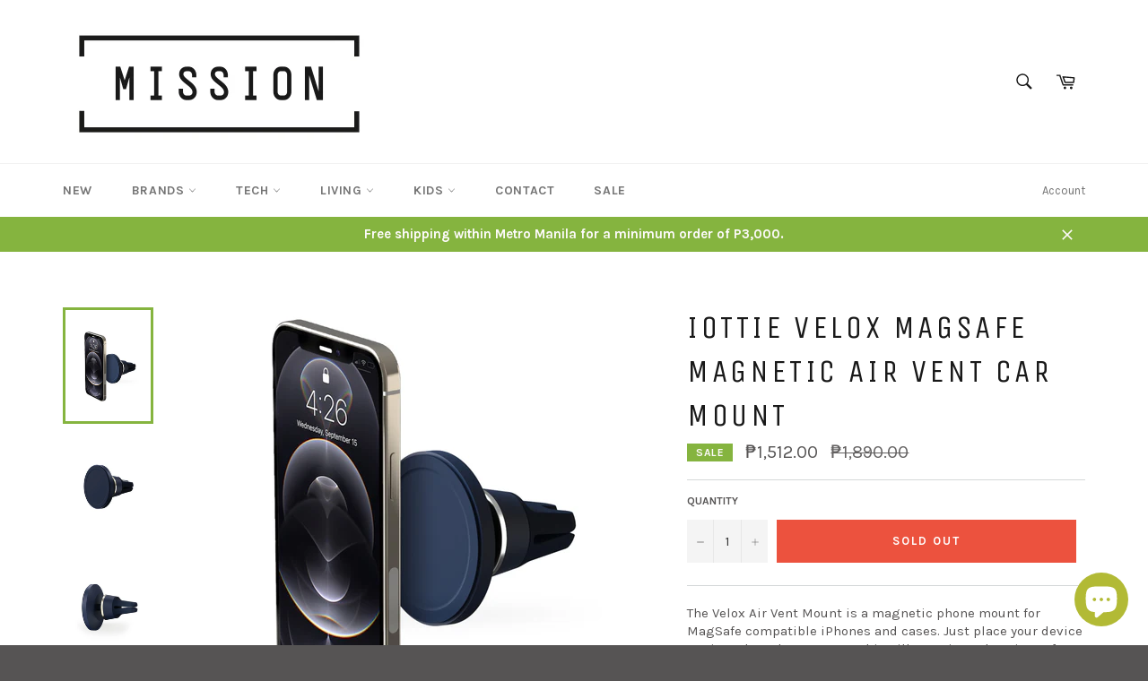

--- FILE ---
content_type: text/html; charset=utf-8
request_url: https://missionshop.ph/products/iottie-velox-magsafe-magnetic-air-vent-car-mount
body_size: 22229
content:
<!doctype html>
<!--[if IE 9]> <html class="ie9 no-js" lang="en"> <![endif]-->
<!--[if (gt IE 9)|!(IE)]><!--> <html class="no-js" lang="en"> <!--<![endif]-->
<head>

  <meta charset="utf-8">
  <meta http-equiv="X-UA-Compatible" content="IE=edge,chrome=1">
  <meta name="viewport" content="width=device-width,initial-scale=1">
  <meta name="theme-color" content="#ffffff">

  
    <link rel="shortcut icon" href="//missionshop.ph/cdn/shop/files/MISSION_Logo_square_32x32.jpg?v=1660880606" type="image/png">
  

  <link rel="canonical" href="https://missionshop.ph/products/iottie-velox-magsafe-magnetic-air-vent-car-mount">
  <title>
  IOTTIE Velox Magsafe Magnetic Air Vent Car Mount &ndash; Mission Shop
  </title>

  
    <meta name="description" content="The Velox Air Vent Mount is a magnetic phone mount for MagSafe compatible iPhones and cases. Just place your device against the Velox Mount, and it will snap into place in perfect alignment for a secure hold. The Velox Air Vent Mount is easily installed by simply sliding the prongs onto the air vent blade where silicon">
  

  <!-- /snippets/social-meta-tags.liquid --><meta property="og:site_name" content="Mission Shop">
<meta property="og:url" content="https://missionshop.ph/products/iottie-velox-magsafe-magnetic-air-vent-car-mount">
<meta property="og:title" content="IOTTIE Velox Magsafe Magnetic Air Vent Car Mount">
<meta property="og:type" content="product">
<meta property="og:description" content="The Velox Air Vent Mount is a magnetic phone mount for MagSafe compatible iPhones and cases. Just place your device against the Velox Mount, and it will snap into place in perfect alignment for a secure hold. The Velox Air Vent Mount is easily installed by simply sliding the prongs onto the air vent blade where silicon"><meta property="og:price:amount" content="1,512.00">
  <meta property="og:price:currency" content="PHP"><meta property="og:image" content="http://missionshop.ph/cdn/shop/products/velox_non-wireless-vent_main_image02-1.pngcopy_1024x1024.jpg?v=1650360970"><meta property="og:image" content="http://missionshop.ph/cdn/shop/products/velox_non-wireless-vent_main_image01-1.pngcopy_1024x1024.jpg?v=1650360970"><meta property="og:image" content="http://missionshop.ph/cdn/shop/products/velox_non-wireless-vent_main_image03-1.pngcopy_1024x1024.jpg?v=1650360964">
<meta property="og:image:secure_url" content="https://missionshop.ph/cdn/shop/products/velox_non-wireless-vent_main_image02-1.pngcopy_1024x1024.jpg?v=1650360970"><meta property="og:image:secure_url" content="https://missionshop.ph/cdn/shop/products/velox_non-wireless-vent_main_image01-1.pngcopy_1024x1024.jpg?v=1650360970"><meta property="og:image:secure_url" content="https://missionshop.ph/cdn/shop/products/velox_non-wireless-vent_main_image03-1.pngcopy_1024x1024.jpg?v=1650360964">


<meta name="twitter:card" content="summary_large_image">
<meta name="twitter:title" content="IOTTIE Velox Magsafe Magnetic Air Vent Car Mount">
<meta name="twitter:description" content="The Velox Air Vent Mount is a magnetic phone mount for MagSafe compatible iPhones and cases. Just place your device against the Velox Mount, and it will snap into place in perfect alignment for a secure hold. The Velox Air Vent Mount is easily installed by simply sliding the prongs onto the air vent blade where silicon">


  <script>
    document.documentElement.className = document.documentElement.className.replace('no-js', 'js');
  </script>

  <link href="//missionshop.ph/cdn/shop/t/2/assets/theme.scss.css?v=171722744013430734061702312469" rel="stylesheet" type="text/css" media="all" />
  
  
  
  <link href="//fonts.googleapis.com/css?family=Karla:400,700" rel="stylesheet" type="text/css" media="all" />


  
    
    
    <link href="//fonts.googleapis.com/css?family=Unica+One:400,700" rel="stylesheet" type="text/css" media="all" />
  



  <script>
    window.theme = window.theme || {};

    theme.strings = {
      stockAvailable: "1 available",
      addToCart: "Add to Cart",
      soldOut: "Sold Out",
      unavailable: "Unavailable",
      noStockAvailable: "The item could not be added to your cart because there are not enough in stock.",
      willNotShipUntil: "Will not ship until [date]",
      willBeInStockAfter: "Will be in stock after [date]",
      totalCartDiscount: "You're saving [savings]"
    };
  </script>

  

  <!--[if (gt IE 9)|!(IE)]><!--><script src="//missionshop.ph/cdn/shop/t/2/assets/vendor.js?v=106113801271224781871491825363" defer="defer"></script><!--<![endif]-->
  <!--[if lt IE 9]><script src="//missionshop.ph/cdn/shop/t/2/assets/vendor.js?v=106113801271224781871491825363"></script><![endif]-->

  
    <script>
      window.theme = window.theme || {};
      theme.moneyFormat = "₱{{amount}}";
    </script>
  

  <!--[if (gt IE 9)|!(IE)]><!--><script src="//missionshop.ph/cdn/shop/t/2/assets/theme.js?v=56224434188570647601497476235" defer="defer"></script><!--<![endif]-->
  <!--[if lte IE 9]><script src="//missionshop.ph/cdn/shop/t/2/assets/theme.js?v=56224434188570647601497476235"></script><![endif]-->

  <script>window.performance && window.performance.mark && window.performance.mark('shopify.content_for_header.start');</script><meta name="google-site-verification" content="VwMm-igElFjJl7kNU5yuHNmWB_GrFxTnjFmTaAfujuU">
<meta name="google-site-verification" content="1SsLl0BCiLncFpoREpB8eOraSORm38NKNSbyFOC5VR0">
<meta name="facebook-domain-verification" content="rfvdcrw1ixxrkd1sunck25mqdcw8hn">
<meta id="shopify-digital-wallet" name="shopify-digital-wallet" content="/18873673/digital_wallets/dialog">
<meta name="shopify-checkout-api-token" content="d8dc2b4585ecabdedd6d7aafc3516369">
<meta id="in-context-paypal-metadata" data-shop-id="18873673" data-venmo-supported="false" data-environment="production" data-locale="en_US" data-paypal-v4="true" data-currency="PHP">
<link rel="alternate" type="application/json+oembed" href="https://missionshop.ph/products/iottie-velox-magsafe-magnetic-air-vent-car-mount.oembed">
<script async="async" src="/checkouts/internal/preloads.js?locale=en-PH"></script>
<script id="shopify-features" type="application/json">{"accessToken":"d8dc2b4585ecabdedd6d7aafc3516369","betas":["rich-media-storefront-analytics"],"domain":"missionshop.ph","predictiveSearch":true,"shopId":18873673,"locale":"en"}</script>
<script>var Shopify = Shopify || {};
Shopify.shop = "think-about-tomorrow.myshopify.com";
Shopify.locale = "en";
Shopify.currency = {"active":"PHP","rate":"1.0"};
Shopify.country = "PH";
Shopify.theme = {"name":"venture","id":172856077,"schema_name":"Venture","schema_version":"2.0.6","theme_store_id":775,"role":"main"};
Shopify.theme.handle = "null";
Shopify.theme.style = {"id":null,"handle":null};
Shopify.cdnHost = "missionshop.ph/cdn";
Shopify.routes = Shopify.routes || {};
Shopify.routes.root = "/";</script>
<script type="module">!function(o){(o.Shopify=o.Shopify||{}).modules=!0}(window);</script>
<script>!function(o){function n(){var o=[];function n(){o.push(Array.prototype.slice.apply(arguments))}return n.q=o,n}var t=o.Shopify=o.Shopify||{};t.loadFeatures=n(),t.autoloadFeatures=n()}(window);</script>
<script id="shop-js-analytics" type="application/json">{"pageType":"product"}</script>
<script defer="defer" async type="module" src="//missionshop.ph/cdn/shopifycloud/shop-js/modules/v2/client.init-shop-cart-sync_BT-GjEfc.en.esm.js"></script>
<script defer="defer" async type="module" src="//missionshop.ph/cdn/shopifycloud/shop-js/modules/v2/chunk.common_D58fp_Oc.esm.js"></script>
<script defer="defer" async type="module" src="//missionshop.ph/cdn/shopifycloud/shop-js/modules/v2/chunk.modal_xMitdFEc.esm.js"></script>
<script type="module">
  await import("//missionshop.ph/cdn/shopifycloud/shop-js/modules/v2/client.init-shop-cart-sync_BT-GjEfc.en.esm.js");
await import("//missionshop.ph/cdn/shopifycloud/shop-js/modules/v2/chunk.common_D58fp_Oc.esm.js");
await import("//missionshop.ph/cdn/shopifycloud/shop-js/modules/v2/chunk.modal_xMitdFEc.esm.js");

  window.Shopify.SignInWithShop?.initShopCartSync?.({"fedCMEnabled":true,"windoidEnabled":true});

</script>
<script>(function() {
  var isLoaded = false;
  function asyncLoad() {
    if (isLoaded) return;
    isLoaded = true;
    var urls = ["https:\/\/cdn.nfcube.com\/instafeed-530009501a0a0b43caff232351eb897c.js?shop=think-about-tomorrow.myshopify.com"];
    for (var i = 0; i < urls.length; i++) {
      var s = document.createElement('script');
      s.type = 'text/javascript';
      s.async = true;
      s.src = urls[i];
      var x = document.getElementsByTagName('script')[0];
      x.parentNode.insertBefore(s, x);
    }
  };
  if(window.attachEvent) {
    window.attachEvent('onload', asyncLoad);
  } else {
    window.addEventListener('load', asyncLoad, false);
  }
})();</script>
<script id="__st">var __st={"a":18873673,"offset":28800,"reqid":"a219cb81-5cc9-4ecd-b495-001c39585283-1769212596","pageurl":"missionshop.ph\/products\/iottie-velox-magsafe-magnetic-air-vent-car-mount","u":"1ca6ebbbb196","p":"product","rtyp":"product","rid":7674140721365};</script>
<script>window.ShopifyPaypalV4VisibilityTracking = true;</script>
<script id="captcha-bootstrap">!function(){'use strict';const t='contact',e='account',n='new_comment',o=[[t,t],['blogs',n],['comments',n],[t,'customer']],c=[[e,'customer_login'],[e,'guest_login'],[e,'recover_customer_password'],[e,'create_customer']],r=t=>t.map((([t,e])=>`form[action*='/${t}']:not([data-nocaptcha='true']) input[name='form_type'][value='${e}']`)).join(','),a=t=>()=>t?[...document.querySelectorAll(t)].map((t=>t.form)):[];function s(){const t=[...o],e=r(t);return a(e)}const i='password',u='form_key',d=['recaptcha-v3-token','g-recaptcha-response','h-captcha-response',i],f=()=>{try{return window.sessionStorage}catch{return}},m='__shopify_v',_=t=>t.elements[u];function p(t,e,n=!1){try{const o=window.sessionStorage,c=JSON.parse(o.getItem(e)),{data:r}=function(t){const{data:e,action:n}=t;return t[m]||n?{data:e,action:n}:{data:t,action:n}}(c);for(const[e,n]of Object.entries(r))t.elements[e]&&(t.elements[e].value=n);n&&o.removeItem(e)}catch(o){console.error('form repopulation failed',{error:o})}}const l='form_type',E='cptcha';function T(t){t.dataset[E]=!0}const w=window,h=w.document,L='Shopify',v='ce_forms',y='captcha';let A=!1;((t,e)=>{const n=(g='f06e6c50-85a8-45c8-87d0-21a2b65856fe',I='https://cdn.shopify.com/shopifycloud/storefront-forms-hcaptcha/ce_storefront_forms_captcha_hcaptcha.v1.5.2.iife.js',D={infoText:'Protected by hCaptcha',privacyText:'Privacy',termsText:'Terms'},(t,e,n)=>{const o=w[L][v],c=o.bindForm;if(c)return c(t,g,e,D).then(n);var r;o.q.push([[t,g,e,D],n]),r=I,A||(h.body.append(Object.assign(h.createElement('script'),{id:'captcha-provider',async:!0,src:r})),A=!0)});var g,I,D;w[L]=w[L]||{},w[L][v]=w[L][v]||{},w[L][v].q=[],w[L][y]=w[L][y]||{},w[L][y].protect=function(t,e){n(t,void 0,e),T(t)},Object.freeze(w[L][y]),function(t,e,n,w,h,L){const[v,y,A,g]=function(t,e,n){const i=e?o:[],u=t?c:[],d=[...i,...u],f=r(d),m=r(i),_=r(d.filter((([t,e])=>n.includes(e))));return[a(f),a(m),a(_),s()]}(w,h,L),I=t=>{const e=t.target;return e instanceof HTMLFormElement?e:e&&e.form},D=t=>v().includes(t);t.addEventListener('submit',(t=>{const e=I(t);if(!e)return;const n=D(e)&&!e.dataset.hcaptchaBound&&!e.dataset.recaptchaBound,o=_(e),c=g().includes(e)&&(!o||!o.value);(n||c)&&t.preventDefault(),c&&!n&&(function(t){try{if(!f())return;!function(t){const e=f();if(!e)return;const n=_(t);if(!n)return;const o=n.value;o&&e.removeItem(o)}(t);const e=Array.from(Array(32),(()=>Math.random().toString(36)[2])).join('');!function(t,e){_(t)||t.append(Object.assign(document.createElement('input'),{type:'hidden',name:u})),t.elements[u].value=e}(t,e),function(t,e){const n=f();if(!n)return;const o=[...t.querySelectorAll(`input[type='${i}']`)].map((({name:t})=>t)),c=[...d,...o],r={};for(const[a,s]of new FormData(t).entries())c.includes(a)||(r[a]=s);n.setItem(e,JSON.stringify({[m]:1,action:t.action,data:r}))}(t,e)}catch(e){console.error('failed to persist form',e)}}(e),e.submit())}));const S=(t,e)=>{t&&!t.dataset[E]&&(n(t,e.some((e=>e===t))),T(t))};for(const o of['focusin','change'])t.addEventListener(o,(t=>{const e=I(t);D(e)&&S(e,y())}));const B=e.get('form_key'),M=e.get(l),P=B&&M;t.addEventListener('DOMContentLoaded',(()=>{const t=y();if(P)for(const e of t)e.elements[l].value===M&&p(e,B);[...new Set([...A(),...v().filter((t=>'true'===t.dataset.shopifyCaptcha))])].forEach((e=>S(e,t)))}))}(h,new URLSearchParams(w.location.search),n,t,e,['guest_login'])})(!0,!0)}();</script>
<script integrity="sha256-4kQ18oKyAcykRKYeNunJcIwy7WH5gtpwJnB7kiuLZ1E=" data-source-attribution="shopify.loadfeatures" defer="defer" src="//missionshop.ph/cdn/shopifycloud/storefront/assets/storefront/load_feature-a0a9edcb.js" crossorigin="anonymous"></script>
<script data-source-attribution="shopify.dynamic_checkout.dynamic.init">var Shopify=Shopify||{};Shopify.PaymentButton=Shopify.PaymentButton||{isStorefrontPortableWallets:!0,init:function(){window.Shopify.PaymentButton.init=function(){};var t=document.createElement("script");t.src="https://missionshop.ph/cdn/shopifycloud/portable-wallets/latest/portable-wallets.en.js",t.type="module",document.head.appendChild(t)}};
</script>
<script data-source-attribution="shopify.dynamic_checkout.buyer_consent">
  function portableWalletsHideBuyerConsent(e){var t=document.getElementById("shopify-buyer-consent"),n=document.getElementById("shopify-subscription-policy-button");t&&n&&(t.classList.add("hidden"),t.setAttribute("aria-hidden","true"),n.removeEventListener("click",e))}function portableWalletsShowBuyerConsent(e){var t=document.getElementById("shopify-buyer-consent"),n=document.getElementById("shopify-subscription-policy-button");t&&n&&(t.classList.remove("hidden"),t.removeAttribute("aria-hidden"),n.addEventListener("click",e))}window.Shopify?.PaymentButton&&(window.Shopify.PaymentButton.hideBuyerConsent=portableWalletsHideBuyerConsent,window.Shopify.PaymentButton.showBuyerConsent=portableWalletsShowBuyerConsent);
</script>
<script data-source-attribution="shopify.dynamic_checkout.cart.bootstrap">document.addEventListener("DOMContentLoaded",(function(){function t(){return document.querySelector("shopify-accelerated-checkout-cart, shopify-accelerated-checkout")}if(t())Shopify.PaymentButton.init();else{new MutationObserver((function(e,n){t()&&(Shopify.PaymentButton.init(),n.disconnect())})).observe(document.body,{childList:!0,subtree:!0})}}));
</script>
<link id="shopify-accelerated-checkout-styles" rel="stylesheet" media="screen" href="https://missionshop.ph/cdn/shopifycloud/portable-wallets/latest/accelerated-checkout-backwards-compat.css" crossorigin="anonymous">
<style id="shopify-accelerated-checkout-cart">
        #shopify-buyer-consent {
  margin-top: 1em;
  display: inline-block;
  width: 100%;
}

#shopify-buyer-consent.hidden {
  display: none;
}

#shopify-subscription-policy-button {
  background: none;
  border: none;
  padding: 0;
  text-decoration: underline;
  font-size: inherit;
  cursor: pointer;
}

#shopify-subscription-policy-button::before {
  box-shadow: none;
}

      </style>

<script>window.performance && window.performance.mark && window.performance.mark('shopify.content_for_header.end');</script>
<script src="https://cdn.shopify.com/extensions/e8878072-2f6b-4e89-8082-94b04320908d/inbox-1254/assets/inbox-chat-loader.js" type="text/javascript" defer="defer"></script>
<link href="https://monorail-edge.shopifysvc.com" rel="dns-prefetch">
<script>(function(){if ("sendBeacon" in navigator && "performance" in window) {try {var session_token_from_headers = performance.getEntriesByType('navigation')[0].serverTiming.find(x => x.name == '_s').description;} catch {var session_token_from_headers = undefined;}var session_cookie_matches = document.cookie.match(/_shopify_s=([^;]*)/);var session_token_from_cookie = session_cookie_matches && session_cookie_matches.length === 2 ? session_cookie_matches[1] : "";var session_token = session_token_from_headers || session_token_from_cookie || "";function handle_abandonment_event(e) {var entries = performance.getEntries().filter(function(entry) {return /monorail-edge.shopifysvc.com/.test(entry.name);});if (!window.abandonment_tracked && entries.length === 0) {window.abandonment_tracked = true;var currentMs = Date.now();var navigation_start = performance.timing.navigationStart;var payload = {shop_id: 18873673,url: window.location.href,navigation_start,duration: currentMs - navigation_start,session_token,page_type: "product"};window.navigator.sendBeacon("https://monorail-edge.shopifysvc.com/v1/produce", JSON.stringify({schema_id: "online_store_buyer_site_abandonment/1.1",payload: payload,metadata: {event_created_at_ms: currentMs,event_sent_at_ms: currentMs}}));}}window.addEventListener('pagehide', handle_abandonment_event);}}());</script>
<script id="web-pixels-manager-setup">(function e(e,d,r,n,o){if(void 0===o&&(o={}),!Boolean(null===(a=null===(i=window.Shopify)||void 0===i?void 0:i.analytics)||void 0===a?void 0:a.replayQueue)){var i,a;window.Shopify=window.Shopify||{};var t=window.Shopify;t.analytics=t.analytics||{};var s=t.analytics;s.replayQueue=[],s.publish=function(e,d,r){return s.replayQueue.push([e,d,r]),!0};try{self.performance.mark("wpm:start")}catch(e){}var l=function(){var e={modern:/Edge?\/(1{2}[4-9]|1[2-9]\d|[2-9]\d{2}|\d{4,})\.\d+(\.\d+|)|Firefox\/(1{2}[4-9]|1[2-9]\d|[2-9]\d{2}|\d{4,})\.\d+(\.\d+|)|Chrom(ium|e)\/(9{2}|\d{3,})\.\d+(\.\d+|)|(Maci|X1{2}).+ Version\/(15\.\d+|(1[6-9]|[2-9]\d|\d{3,})\.\d+)([,.]\d+|)( \(\w+\)|)( Mobile\/\w+|) Safari\/|Chrome.+OPR\/(9{2}|\d{3,})\.\d+\.\d+|(CPU[ +]OS|iPhone[ +]OS|CPU[ +]iPhone|CPU IPhone OS|CPU iPad OS)[ +]+(15[._]\d+|(1[6-9]|[2-9]\d|\d{3,})[._]\d+)([._]\d+|)|Android:?[ /-](13[3-9]|1[4-9]\d|[2-9]\d{2}|\d{4,})(\.\d+|)(\.\d+|)|Android.+Firefox\/(13[5-9]|1[4-9]\d|[2-9]\d{2}|\d{4,})\.\d+(\.\d+|)|Android.+Chrom(ium|e)\/(13[3-9]|1[4-9]\d|[2-9]\d{2}|\d{4,})\.\d+(\.\d+|)|SamsungBrowser\/([2-9]\d|\d{3,})\.\d+/,legacy:/Edge?\/(1[6-9]|[2-9]\d|\d{3,})\.\d+(\.\d+|)|Firefox\/(5[4-9]|[6-9]\d|\d{3,})\.\d+(\.\d+|)|Chrom(ium|e)\/(5[1-9]|[6-9]\d|\d{3,})\.\d+(\.\d+|)([\d.]+$|.*Safari\/(?![\d.]+ Edge\/[\d.]+$))|(Maci|X1{2}).+ Version\/(10\.\d+|(1[1-9]|[2-9]\d|\d{3,})\.\d+)([,.]\d+|)( \(\w+\)|)( Mobile\/\w+|) Safari\/|Chrome.+OPR\/(3[89]|[4-9]\d|\d{3,})\.\d+\.\d+|(CPU[ +]OS|iPhone[ +]OS|CPU[ +]iPhone|CPU IPhone OS|CPU iPad OS)[ +]+(10[._]\d+|(1[1-9]|[2-9]\d|\d{3,})[._]\d+)([._]\d+|)|Android:?[ /-](13[3-9]|1[4-9]\d|[2-9]\d{2}|\d{4,})(\.\d+|)(\.\d+|)|Mobile Safari.+OPR\/([89]\d|\d{3,})\.\d+\.\d+|Android.+Firefox\/(13[5-9]|1[4-9]\d|[2-9]\d{2}|\d{4,})\.\d+(\.\d+|)|Android.+Chrom(ium|e)\/(13[3-9]|1[4-9]\d|[2-9]\d{2}|\d{4,})\.\d+(\.\d+|)|Android.+(UC? ?Browser|UCWEB|U3)[ /]?(15\.([5-9]|\d{2,})|(1[6-9]|[2-9]\d|\d{3,})\.\d+)\.\d+|SamsungBrowser\/(5\.\d+|([6-9]|\d{2,})\.\d+)|Android.+MQ{2}Browser\/(14(\.(9|\d{2,})|)|(1[5-9]|[2-9]\d|\d{3,})(\.\d+|))(\.\d+|)|K[Aa][Ii]OS\/(3\.\d+|([4-9]|\d{2,})\.\d+)(\.\d+|)/},d=e.modern,r=e.legacy,n=navigator.userAgent;return n.match(d)?"modern":n.match(r)?"legacy":"unknown"}(),u="modern"===l?"modern":"legacy",c=(null!=n?n:{modern:"",legacy:""})[u],f=function(e){return[e.baseUrl,"/wpm","/b",e.hashVersion,"modern"===e.buildTarget?"m":"l",".js"].join("")}({baseUrl:d,hashVersion:r,buildTarget:u}),m=function(e){var d=e.version,r=e.bundleTarget,n=e.surface,o=e.pageUrl,i=e.monorailEndpoint;return{emit:function(e){var a=e.status,t=e.errorMsg,s=(new Date).getTime(),l=JSON.stringify({metadata:{event_sent_at_ms:s},events:[{schema_id:"web_pixels_manager_load/3.1",payload:{version:d,bundle_target:r,page_url:o,status:a,surface:n,error_msg:t},metadata:{event_created_at_ms:s}}]});if(!i)return console&&console.warn&&console.warn("[Web Pixels Manager] No Monorail endpoint provided, skipping logging."),!1;try{return self.navigator.sendBeacon.bind(self.navigator)(i,l)}catch(e){}var u=new XMLHttpRequest;try{return u.open("POST",i,!0),u.setRequestHeader("Content-Type","text/plain"),u.send(l),!0}catch(e){return console&&console.warn&&console.warn("[Web Pixels Manager] Got an unhandled error while logging to Monorail."),!1}}}}({version:r,bundleTarget:l,surface:e.surface,pageUrl:self.location.href,monorailEndpoint:e.monorailEndpoint});try{o.browserTarget=l,function(e){var d=e.src,r=e.async,n=void 0===r||r,o=e.onload,i=e.onerror,a=e.sri,t=e.scriptDataAttributes,s=void 0===t?{}:t,l=document.createElement("script"),u=document.querySelector("head"),c=document.querySelector("body");if(l.async=n,l.src=d,a&&(l.integrity=a,l.crossOrigin="anonymous"),s)for(var f in s)if(Object.prototype.hasOwnProperty.call(s,f))try{l.dataset[f]=s[f]}catch(e){}if(o&&l.addEventListener("load",o),i&&l.addEventListener("error",i),u)u.appendChild(l);else{if(!c)throw new Error("Did not find a head or body element to append the script");c.appendChild(l)}}({src:f,async:!0,onload:function(){if(!function(){var e,d;return Boolean(null===(d=null===(e=window.Shopify)||void 0===e?void 0:e.analytics)||void 0===d?void 0:d.initialized)}()){var d=window.webPixelsManager.init(e)||void 0;if(d){var r=window.Shopify.analytics;r.replayQueue.forEach((function(e){var r=e[0],n=e[1],o=e[2];d.publishCustomEvent(r,n,o)})),r.replayQueue=[],r.publish=d.publishCustomEvent,r.visitor=d.visitor,r.initialized=!0}}},onerror:function(){return m.emit({status:"failed",errorMsg:"".concat(f," has failed to load")})},sri:function(e){var d=/^sha384-[A-Za-z0-9+/=]+$/;return"string"==typeof e&&d.test(e)}(c)?c:"",scriptDataAttributes:o}),m.emit({status:"loading"})}catch(e){m.emit({status:"failed",errorMsg:(null==e?void 0:e.message)||"Unknown error"})}}})({shopId: 18873673,storefrontBaseUrl: "https://missionshop.ph",extensionsBaseUrl: "https://extensions.shopifycdn.com/cdn/shopifycloud/web-pixels-manager",monorailEndpoint: "https://monorail-edge.shopifysvc.com/unstable/produce_batch",surface: "storefront-renderer",enabledBetaFlags: ["2dca8a86"],webPixelsConfigList: [{"id":"492110037","configuration":"{\"config\":\"{\\\"pixel_id\\\":\\\"AW-10999987966\\\",\\\"target_country\\\":\\\"PH\\\",\\\"gtag_events\\\":[{\\\"type\\\":\\\"search\\\",\\\"action_label\\\":\\\"AW-10999987966\\\/XO_XCIP7iOYDEP79mf0o\\\"},{\\\"type\\\":\\\"begin_checkout\\\",\\\"action_label\\\":\\\"AW-10999987966\\\/v_QXCID7iOYDEP79mf0o\\\"},{\\\"type\\\":\\\"view_item\\\",\\\"action_label\\\":[\\\"AW-10999987966\\\/Ob9hCNX5iOYDEP79mf0o\\\",\\\"MC-ZEQXKZF38Y\\\"]},{\\\"type\\\":\\\"purchase\\\",\\\"action_label\\\":[\\\"AW-10999987966\\\/2q-UCNL5iOYDEP79mf0o\\\",\\\"MC-ZEQXKZF38Y\\\"]},{\\\"type\\\":\\\"page_view\\\",\\\"action_label\\\":[\\\"AW-10999987966\\\/VoMMCM_5iOYDEP79mf0o\\\",\\\"MC-ZEQXKZF38Y\\\"]},{\\\"type\\\":\\\"add_payment_info\\\",\\\"action_label\\\":\\\"AW-10999987966\\\/5qgECIb7iOYDEP79mf0o\\\"},{\\\"type\\\":\\\"add_to_cart\\\",\\\"action_label\\\":\\\"AW-10999987966\\\/H75OCP36iOYDEP79mf0o\\\"}],\\\"enable_monitoring_mode\\\":false}\"}","eventPayloadVersion":"v1","runtimeContext":"OPEN","scriptVersion":"b2a88bafab3e21179ed38636efcd8a93","type":"APP","apiClientId":1780363,"privacyPurposes":[],"dataSharingAdjustments":{"protectedCustomerApprovalScopes":["read_customer_address","read_customer_email","read_customer_name","read_customer_personal_data","read_customer_phone"]}},{"id":"135594197","configuration":"{\"pixel_id\":\"571874783513380\",\"pixel_type\":\"facebook_pixel\",\"metaapp_system_user_token\":\"-\"}","eventPayloadVersion":"v1","runtimeContext":"OPEN","scriptVersion":"ca16bc87fe92b6042fbaa3acc2fbdaa6","type":"APP","apiClientId":2329312,"privacyPurposes":["ANALYTICS","MARKETING","SALE_OF_DATA"],"dataSharingAdjustments":{"protectedCustomerApprovalScopes":["read_customer_address","read_customer_email","read_customer_name","read_customer_personal_data","read_customer_phone"]}},{"id":"shopify-app-pixel","configuration":"{}","eventPayloadVersion":"v1","runtimeContext":"STRICT","scriptVersion":"0450","apiClientId":"shopify-pixel","type":"APP","privacyPurposes":["ANALYTICS","MARKETING"]},{"id":"shopify-custom-pixel","eventPayloadVersion":"v1","runtimeContext":"LAX","scriptVersion":"0450","apiClientId":"shopify-pixel","type":"CUSTOM","privacyPurposes":["ANALYTICS","MARKETING"]}],isMerchantRequest: false,initData: {"shop":{"name":"Mission Shop","paymentSettings":{"currencyCode":"PHP"},"myshopifyDomain":"think-about-tomorrow.myshopify.com","countryCode":"PH","storefrontUrl":"https:\/\/missionshop.ph"},"customer":null,"cart":null,"checkout":null,"productVariants":[{"price":{"amount":1512.0,"currencyCode":"PHP"},"product":{"title":"IOTTIE Velox Magsafe Magnetic Air Vent Car Mount","vendor":"Think About Tomorrow","id":"7674140721365","untranslatedTitle":"IOTTIE Velox Magsafe Magnetic Air Vent Car Mount","url":"\/products\/iottie-velox-magsafe-magnetic-air-vent-car-mount","type":"Car Accessories"},"id":"42936335663317","image":{"src":"\/\/missionshop.ph\/cdn\/shop\/products\/velox_non-wireless-vent_main_image02-1.pngcopy.jpg?v=1650360970"},"sku":"MGSFIO102","title":"Default Title","untranslatedTitle":"Default Title"}],"purchasingCompany":null},},"https://missionshop.ph/cdn","fcfee988w5aeb613cpc8e4bc33m6693e112",{"modern":"","legacy":""},{"shopId":"18873673","storefrontBaseUrl":"https:\/\/missionshop.ph","extensionBaseUrl":"https:\/\/extensions.shopifycdn.com\/cdn\/shopifycloud\/web-pixels-manager","surface":"storefront-renderer","enabledBetaFlags":"[\"2dca8a86\"]","isMerchantRequest":"false","hashVersion":"fcfee988w5aeb613cpc8e4bc33m6693e112","publish":"custom","events":"[[\"page_viewed\",{}],[\"product_viewed\",{\"productVariant\":{\"price\":{\"amount\":1512.0,\"currencyCode\":\"PHP\"},\"product\":{\"title\":\"IOTTIE Velox Magsafe Magnetic Air Vent Car Mount\",\"vendor\":\"Think About Tomorrow\",\"id\":\"7674140721365\",\"untranslatedTitle\":\"IOTTIE Velox Magsafe Magnetic Air Vent Car Mount\",\"url\":\"\/products\/iottie-velox-magsafe-magnetic-air-vent-car-mount\",\"type\":\"Car Accessories\"},\"id\":\"42936335663317\",\"image\":{\"src\":\"\/\/missionshop.ph\/cdn\/shop\/products\/velox_non-wireless-vent_main_image02-1.pngcopy.jpg?v=1650360970\"},\"sku\":\"MGSFIO102\",\"title\":\"Default Title\",\"untranslatedTitle\":\"Default Title\"}}]]"});</script><script>
  window.ShopifyAnalytics = window.ShopifyAnalytics || {};
  window.ShopifyAnalytics.meta = window.ShopifyAnalytics.meta || {};
  window.ShopifyAnalytics.meta.currency = 'PHP';
  var meta = {"product":{"id":7674140721365,"gid":"gid:\/\/shopify\/Product\/7674140721365","vendor":"Think About Tomorrow","type":"Car Accessories","handle":"iottie-velox-magsafe-magnetic-air-vent-car-mount","variants":[{"id":42936335663317,"price":151200,"name":"IOTTIE Velox Magsafe Magnetic Air Vent Car Mount","public_title":null,"sku":"MGSFIO102"}],"remote":false},"page":{"pageType":"product","resourceType":"product","resourceId":7674140721365,"requestId":"a219cb81-5cc9-4ecd-b495-001c39585283-1769212596"}};
  for (var attr in meta) {
    window.ShopifyAnalytics.meta[attr] = meta[attr];
  }
</script>
<script class="analytics">
  (function () {
    var customDocumentWrite = function(content) {
      var jquery = null;

      if (window.jQuery) {
        jquery = window.jQuery;
      } else if (window.Checkout && window.Checkout.$) {
        jquery = window.Checkout.$;
      }

      if (jquery) {
        jquery('body').append(content);
      }
    };

    var hasLoggedConversion = function(token) {
      if (token) {
        return document.cookie.indexOf('loggedConversion=' + token) !== -1;
      }
      return false;
    }

    var setCookieIfConversion = function(token) {
      if (token) {
        var twoMonthsFromNow = new Date(Date.now());
        twoMonthsFromNow.setMonth(twoMonthsFromNow.getMonth() + 2);

        document.cookie = 'loggedConversion=' + token + '; expires=' + twoMonthsFromNow;
      }
    }

    var trekkie = window.ShopifyAnalytics.lib = window.trekkie = window.trekkie || [];
    if (trekkie.integrations) {
      return;
    }
    trekkie.methods = [
      'identify',
      'page',
      'ready',
      'track',
      'trackForm',
      'trackLink'
    ];
    trekkie.factory = function(method) {
      return function() {
        var args = Array.prototype.slice.call(arguments);
        args.unshift(method);
        trekkie.push(args);
        return trekkie;
      };
    };
    for (var i = 0; i < trekkie.methods.length; i++) {
      var key = trekkie.methods[i];
      trekkie[key] = trekkie.factory(key);
    }
    trekkie.load = function(config) {
      trekkie.config = config || {};
      trekkie.config.initialDocumentCookie = document.cookie;
      var first = document.getElementsByTagName('script')[0];
      var script = document.createElement('script');
      script.type = 'text/javascript';
      script.onerror = function(e) {
        var scriptFallback = document.createElement('script');
        scriptFallback.type = 'text/javascript';
        scriptFallback.onerror = function(error) {
                var Monorail = {
      produce: function produce(monorailDomain, schemaId, payload) {
        var currentMs = new Date().getTime();
        var event = {
          schema_id: schemaId,
          payload: payload,
          metadata: {
            event_created_at_ms: currentMs,
            event_sent_at_ms: currentMs
          }
        };
        return Monorail.sendRequest("https://" + monorailDomain + "/v1/produce", JSON.stringify(event));
      },
      sendRequest: function sendRequest(endpointUrl, payload) {
        // Try the sendBeacon API
        if (window && window.navigator && typeof window.navigator.sendBeacon === 'function' && typeof window.Blob === 'function' && !Monorail.isIos12()) {
          var blobData = new window.Blob([payload], {
            type: 'text/plain'
          });

          if (window.navigator.sendBeacon(endpointUrl, blobData)) {
            return true;
          } // sendBeacon was not successful

        } // XHR beacon

        var xhr = new XMLHttpRequest();

        try {
          xhr.open('POST', endpointUrl);
          xhr.setRequestHeader('Content-Type', 'text/plain');
          xhr.send(payload);
        } catch (e) {
          console.log(e);
        }

        return false;
      },
      isIos12: function isIos12() {
        return window.navigator.userAgent.lastIndexOf('iPhone; CPU iPhone OS 12_') !== -1 || window.navigator.userAgent.lastIndexOf('iPad; CPU OS 12_') !== -1;
      }
    };
    Monorail.produce('monorail-edge.shopifysvc.com',
      'trekkie_storefront_load_errors/1.1',
      {shop_id: 18873673,
      theme_id: 172856077,
      app_name: "storefront",
      context_url: window.location.href,
      source_url: "//missionshop.ph/cdn/s/trekkie.storefront.8d95595f799fbf7e1d32231b9a28fd43b70c67d3.min.js"});

        };
        scriptFallback.async = true;
        scriptFallback.src = '//missionshop.ph/cdn/s/trekkie.storefront.8d95595f799fbf7e1d32231b9a28fd43b70c67d3.min.js';
        first.parentNode.insertBefore(scriptFallback, first);
      };
      script.async = true;
      script.src = '//missionshop.ph/cdn/s/trekkie.storefront.8d95595f799fbf7e1d32231b9a28fd43b70c67d3.min.js';
      first.parentNode.insertBefore(script, first);
    };
    trekkie.load(
      {"Trekkie":{"appName":"storefront","development":false,"defaultAttributes":{"shopId":18873673,"isMerchantRequest":null,"themeId":172856077,"themeCityHash":"5608974497911700790","contentLanguage":"en","currency":"PHP","eventMetadataId":"a630c104-0135-47f2-ad84-5c451fab2c8f"},"isServerSideCookieWritingEnabled":true,"monorailRegion":"shop_domain","enabledBetaFlags":["65f19447"]},"Session Attribution":{},"S2S":{"facebookCapiEnabled":true,"source":"trekkie-storefront-renderer","apiClientId":580111}}
    );

    var loaded = false;
    trekkie.ready(function() {
      if (loaded) return;
      loaded = true;

      window.ShopifyAnalytics.lib = window.trekkie;

      var originalDocumentWrite = document.write;
      document.write = customDocumentWrite;
      try { window.ShopifyAnalytics.merchantGoogleAnalytics.call(this); } catch(error) {};
      document.write = originalDocumentWrite;

      window.ShopifyAnalytics.lib.page(null,{"pageType":"product","resourceType":"product","resourceId":7674140721365,"requestId":"a219cb81-5cc9-4ecd-b495-001c39585283-1769212596","shopifyEmitted":true});

      var match = window.location.pathname.match(/checkouts\/(.+)\/(thank_you|post_purchase)/)
      var token = match? match[1]: undefined;
      if (!hasLoggedConversion(token)) {
        setCookieIfConversion(token);
        window.ShopifyAnalytics.lib.track("Viewed Product",{"currency":"PHP","variantId":42936335663317,"productId":7674140721365,"productGid":"gid:\/\/shopify\/Product\/7674140721365","name":"IOTTIE Velox Magsafe Magnetic Air Vent Car Mount","price":"1512.00","sku":"MGSFIO102","brand":"Think About Tomorrow","variant":null,"category":"Car Accessories","nonInteraction":true,"remote":false},undefined,undefined,{"shopifyEmitted":true});
      window.ShopifyAnalytics.lib.track("monorail:\/\/trekkie_storefront_viewed_product\/1.1",{"currency":"PHP","variantId":42936335663317,"productId":7674140721365,"productGid":"gid:\/\/shopify\/Product\/7674140721365","name":"IOTTIE Velox Magsafe Magnetic Air Vent Car Mount","price":"1512.00","sku":"MGSFIO102","brand":"Think About Tomorrow","variant":null,"category":"Car Accessories","nonInteraction":true,"remote":false,"referer":"https:\/\/missionshop.ph\/products\/iottie-velox-magsafe-magnetic-air-vent-car-mount"});
      }
    });


        var eventsListenerScript = document.createElement('script');
        eventsListenerScript.async = true;
        eventsListenerScript.src = "//missionshop.ph/cdn/shopifycloud/storefront/assets/shop_events_listener-3da45d37.js";
        document.getElementsByTagName('head')[0].appendChild(eventsListenerScript);

})();</script>
<script
  defer
  src="https://missionshop.ph/cdn/shopifycloud/perf-kit/shopify-perf-kit-3.0.4.min.js"
  data-application="storefront-renderer"
  data-shop-id="18873673"
  data-render-region="gcp-us-central1"
  data-page-type="product"
  data-theme-instance-id="172856077"
  data-theme-name="Venture"
  data-theme-version="2.0.6"
  data-monorail-region="shop_domain"
  data-resource-timing-sampling-rate="10"
  data-shs="true"
  data-shs-beacon="true"
  data-shs-export-with-fetch="true"
  data-shs-logs-sample-rate="1"
  data-shs-beacon-endpoint="https://missionshop.ph/api/collect"
></script>
</head>

<body class="template-product" >

  <a class="in-page-link visually-hidden skip-link" href="#MainContent">
    Skip to content
  </a>

  <div id="shopify-section-header" class="shopify-section"><style>
.site-header__logo img {
  max-width: 500px;
}
</style>

<div id="NavDrawer" class="drawer drawer--left">
  <div class="drawer__inner">
    <form action="/search" method="get" class="drawer__search" role="search">
      <input type="search" name="q" placeholder="Search" aria-label="Search" class="drawer__search-input">

      <button type="submit" class="text-link drawer__search-submit">
        <svg aria-hidden="true" focusable="false" role="presentation" class="icon icon-search" viewBox="0 0 32 32"><path fill="#444" d="M21.839 18.771a10.012 10.012 0 0 0 1.57-5.39c0-5.548-4.493-10.048-10.034-10.048-5.548 0-10.041 4.499-10.041 10.048s4.493 10.048 10.034 10.048c2.012 0 3.886-.594 5.456-1.61l.455-.317 7.165 7.165 2.223-2.263-7.158-7.165.33-.468zM18.995 7.767c1.498 1.498 2.322 3.49 2.322 5.608s-.825 4.11-2.322 5.608c-1.498 1.498-3.49 2.322-5.608 2.322s-4.11-.825-5.608-2.322c-1.498-1.498-2.322-3.49-2.322-5.608s.825-4.11 2.322-5.608c1.498-1.498 3.49-2.322 5.608-2.322s4.11.825 5.608 2.322z"/></svg>
        <span class="icon__fallback-text">Search</span>
      </button>
    </form>
    <ul class="drawer__nav">
      
        
        
          <li class="drawer__nav-item">
            <a href="/collections/new-1" class="drawer__nav-link">NEW</a>
          </li>
        
      
        
        
          <li class="drawer__nav-item">
            <div class="drawer__nav-has-sublist">
              <a href="/collections" class="drawer__nav-link" id="DrawerLabel-brands">Brands</a>
              <div class="drawer__nav-toggle">
                <button type="button" data-aria-controls="DrawerLinklist-brands" class="text-link drawer__nav-toggle-btn drawer__meganav-toggle">
                  <span class="drawer__nav-toggle--open">
                    <svg aria-hidden="true" focusable="false" role="presentation" class="icon icon-plus" viewBox="0 0 22 21"><path d="M12 11.5h9.5v-2H12V0h-2v9.5H.5v2H10V21h2v-9.5z" fill="#000" fill-rule="evenodd"/></svg>
                    <span class="icon__fallback-text">Expand menu</span>
                  </span>
                  <span class="drawer__nav-toggle--close">
                    <svg aria-hidden="true" focusable="false" role="presentation" class="icon icon--wide icon-minus" viewBox="0 0 22 3"><path fill="#000" d="M21.5.5v2H.5v-2z" fill-rule="evenodd"/></svg>
                    <span class="icon__fallback-text">Collapse menu</span>
                  </span>
                </button>
              </div>
            </div>

            <div class="meganav meganav--drawer" id="DrawerLinklist-brands" aria-labelledby="DrawerLabel-brands" role="navigation">
              <ul class="meganav__nav">
                
















<div class="grid grid--no-gutters meganav__scroller meganav__scroller--has-list">
  
    <div class="grid__item meganav__list one-fifth">

      

      

      
        
        

        

        <li>
          
          
          
          

          <a href="/collections/bamini" class="meganav__link">Bamini</a>
        </li>

        
        
          
          
        
          
          
        
          
          
        
          
          
        
          
          
        
      
        
        

        

        <li>
          
          
          
          

          <a href="/collections/elago" class="meganav__link">Elago</a>
        </li>

        
        
          
          
        
          
          
        
          
          
        
          
          
        
          
          
        
      
        
        

        

        <li>
          
          
          
          

          <a href="/collections/innostyle" class="meganav__link">Innostyle</a>
        </li>

        
        
          
          
        
          
          
        
          
          
        
          
          
        
          
          
        
      
        
        

        

        <li>
          
          
          
          

          <a href="/collections/iottie-1" class="meganav__link">iOttie</a>
        </li>

        
        
          
          
        
          
          
        
          
          
        
          
          
        
          
          
        
      
        
        

        

        <li>
          
          
          
          

          <a href="/collections/itskins" class="meganav__link">ITSKINS</a>
        </li>

        
        
          
          
        
          
          
        
          
          
        
          
          
        
          
          
        
      
        
        

        

        <li>
          
          
          
          

          <a href="/collections/knomo" class="meganav__link">Knomo</a>
        </li>

        
        
          
          
        
          
          
        
          
          
        
          
          
        
          
          
        
      
        
        

        

        <li>
          
          
          
          

          <a href="/collections/lab-c" class="meganav__link">Lab.C</a>
        </li>

        
        
          
          
            
              </div>
              <div class="grid__item meganav__list one-fifth">
            
          
        
          
          
        
          
          
        
          
          
        
          
          
        
      
        
        

        

        <li>
          
          
          
          

          <a href="/collections/lexon" class="meganav__link">Lexon</a>
        </li>

        
        
          
          
        
          
          
        
          
          
        
          
          
        
          
          
        
      
        
        

        

        <li>
          
          
          
          

          <a href="/collections/moft" class="meganav__link">MOFT</a>
        </li>

        
        
          
          
        
          
          
        
          
          
        
          
          
        
          
          
        
      
        
        

        

        <li>
          
          
          
          

          <a href="/collections/myfirst" class="meganav__link">myFirst</a>
        </li>

        
        
          
          
        
          
          
        
          
          
        
          
          
        
          
          
        
      
        
        

        

        <li>
          
          
          
          

          <a href="/collections/nanoleaf" class="meganav__link">Nanoleaf</a>
        </li>

        
        
          
          
        
          
          
        
          
          
        
          
          
        
          
          
        
      
        
        

        

        <li>
          
          
          
          

          <a href="/collections/packit-freezable" class="meganav__link">Packit</a>
        </li>

        
        
          
          
        
          
          
        
          
          
        
          
          
        
          
          
        
      
        
        

        

        <li>
          
          
          
          

          <a href="/collections/particula" class="meganav__link">Particula GoCube</a>
        </li>

        
        
          
          
        
          
          
        
          
          
        
          
          
        
          
          
        
      
        
        

        

        <li>
          
          
          
          

          <a href="/collections/playshifu" class="meganav__link">PlayShifu</a>
        </li>

        
        
          
          
        
          
          
            
              </div>
              <div class="grid__item meganav__list one-fifth">
            
          
        
          
          
        
          
          
        
          
          
        
      
        
        

        

        <li>
          
          
          
          

          <a href="/collections/richmond-finch" class="meganav__link">Richmond &amp; Finch</a>
        </li>

        
        
          
          
        
          
          
        
          
          
        
          
          
        
          
          
        
      
        
        

        

        <li>
          
          
          
          

          <a href="/collections/simplehuman" class="meganav__link">Simplehuman</a>
        </li>

        
        
          
          
        
          
          
        
          
          
        
          
          
        
          
          
        
      
        
        

        

        <li>
          
          
          
          

          <a href="/collections/twelve-south" class="meganav__link">Twelve South</a>
        </li>

        
        
          
          
        
          
          
        
          
          
        
          
          
        
          
          
        
      
        
        

        

        <li>
          
          
          
          

          <a href="/collections/vision-kids" class="meganav__link">Vision Kids</a>
        </li>

        
        
          
          
        
          
          
        
          
          
        
          
          
        
          
          
        
      
        
        

        

        <li>
          
          
          
          

          <a href="/collections/wraps" class="meganav__link">Wraps</a>
        </li>

        
        
          
          
        
          
          
        
          
          
        
          
          
        
          
          
        
      
        
        

        

        <li>
          
          
          
          

          <a href="/collections/zoku" class="meganav__link">Zoku</a>
        </li>

        
        
          
          
        
          
          
        
          
          
        
          
          
        
          
          
        
      
        
        

        

        <li>
          
          
          
          

          <a href="/products/mission-egift-card" class="meganav__link">GIFT CARD</a>
        </li>

        
        
          
          
        
          
          
        
          
          
            
          
        
          
          
        
          
          
        
      
    </div>
  

  
</div>

              </ul>
            </div>
          </li>
        
      
        
        
          <li class="drawer__nav-item">
            <div class="drawer__nav-has-sublist">
              <a href="/collections/gadgets-and-gears" class="drawer__nav-link" id="DrawerLabel-tech">Tech</a>
              <div class="drawer__nav-toggle">
                <button type="button" data-aria-controls="DrawerLinklist-tech" class="text-link drawer__nav-toggle-btn drawer__meganav-toggle">
                  <span class="drawer__nav-toggle--open">
                    <svg aria-hidden="true" focusable="false" role="presentation" class="icon icon-plus" viewBox="0 0 22 21"><path d="M12 11.5h9.5v-2H12V0h-2v9.5H.5v2H10V21h2v-9.5z" fill="#000" fill-rule="evenodd"/></svg>
                    <span class="icon__fallback-text">Expand menu</span>
                  </span>
                  <span class="drawer__nav-toggle--close">
                    <svg aria-hidden="true" focusable="false" role="presentation" class="icon icon--wide icon-minus" viewBox="0 0 22 3"><path fill="#000" d="M21.5.5v2H.5v-2z" fill-rule="evenodd"/></svg>
                    <span class="icon__fallback-text">Collapse menu</span>
                  </span>
                </button>
              </div>
            </div>

            <div class="meganav meganav--drawer" id="DrawerLinklist-tech" aria-labelledby="DrawerLabel-tech" role="navigation">
              <ul class="meganav__nav">
                
















<div class="grid grid--no-gutters meganav__scroller meganav__scroller--has-list">
  
    <div class="grid__item meganav__list one-fifth">

      

      

      
        
        

        

        <li>
          
          
          
          

          <a href="/collections/the-desktop-collective" class="meganav__link">The Desktop Collective</a>
        </li>

        
        
          
          
        
          
          
        
          
          
        
          
          
        
          
          
        
      
        
        

        

        <li>
          
          
          
          

          <a href="/collections/laptop-cases-and-bags" class="meganav__link">Bags</a>
        </li>

        
        
          
          
        
          
          
        
          
          
        
          
          
        
          
          
        
      
        
        

        

        <li>
          
          
          
          

          <a href="/collections/cables-chargers" class="meganav__link">Cables &amp; Power</a>
        </li>

        
        
          
          
        
          
          
        
          
          
        
          
          
        
          
          
        
      
        
        

        

        <li>
          
          
          
          

          <a href="/collections/for-your-car" class="meganav__link">Car Accessories</a>
        </li>

        
        
          
          
        
          
          
        
          
          
        
          
          
        
          
          
        
      
        
        

        

        <li>
          
          
          
          

          <a href="/collections/earphones-headphones" class="meganav__link">Earphones &amp; Headphones</a>
        </li>

        
        
          
          
        
          
          
        
          
          
        
          
          
        
          
          
        
      
        
        

        

        <li>
          
          
          
          

          <a href="/collections/speakers" class="meganav__link">Speakers</a>
        </li>

        
        
          
          
        
          
          
        
          
          
        
          
          
        
          
          
        
      
        
        

        

        <li>
          
          
          
          

          <a href="/collections/airpods-accessories" class="meganav__link">AirPods Accessories</a>
        </li>

        
        
          
          
            
              </div>
              <div class="grid__item meganav__list one-fifth">
            
          
        
          
          
        
          
          
        
          
          
        
          
          
        
      
        
        

        

        <li>
          
          
          
          

          <a href="/collections/airtag-accessories" class="meganav__link">AirTag Accessories</a>
        </li>

        
        
          
          
        
          
          
        
          
          
        
          
          
        
          
          
        
      
        
        

        

        <li>
          
          
          
          

          <a href="/collections/apple-watch-accessories" class="meganav__link">Apple Watch Accessories</a>
        </li>

        
        
          
          
        
          
          
        
          
          
        
          
          
        
          
          
        
      
        
        

        

        <li>
          
          
          
          

          <a href="/collections/phone-covers-protectors" class="meganav__link">Phone Accessories</a>
        </li>

        
        
          
          
        
          
          
        
          
          
        
          
          
        
          
          
        
      
        
        

        

        <li>
          
          
          
          

          <a href="/collections/laptop-accessories" class="meganav__link">Laptop Accessories</a>
        </li>

        
        
          
          
        
          
          
        
          
          
        
          
          
        
          
          
        
      
        
        

        

        <li>
          
          
          
          

          <a href="/collections/tablet-accessories" class="meganav__link">Tablet Accessories</a>
        </li>

        
        
          
          
        
          
          
        
          
          
        
          
          
        
          
          
        
      
    </div>
  

  
</div>

              </ul>
            </div>
          </li>
        
      
        
        
          <li class="drawer__nav-item">
            <div class="drawer__nav-has-sublist">
              <a href="/collections/home" class="drawer__nav-link" id="DrawerLabel-living">Living</a>
              <div class="drawer__nav-toggle">
                <button type="button" data-aria-controls="DrawerLinklist-living" class="text-link drawer__nav-toggle-btn drawer__meganav-toggle">
                  <span class="drawer__nav-toggle--open">
                    <svg aria-hidden="true" focusable="false" role="presentation" class="icon icon-plus" viewBox="0 0 22 21"><path d="M12 11.5h9.5v-2H12V0h-2v9.5H.5v2H10V21h2v-9.5z" fill="#000" fill-rule="evenodd"/></svg>
                    <span class="icon__fallback-text">Expand menu</span>
                  </span>
                  <span class="drawer__nav-toggle--close">
                    <svg aria-hidden="true" focusable="false" role="presentation" class="icon icon--wide icon-minus" viewBox="0 0 22 3"><path fill="#000" d="M21.5.5v2H.5v-2z" fill-rule="evenodd"/></svg>
                    <span class="icon__fallback-text">Collapse menu</span>
                  </span>
                </button>
              </div>
            </div>

            <div class="meganav meganav--drawer" id="DrawerLinklist-living" aria-labelledby="DrawerLabel-living" role="navigation">
              <ul class="meganav__nav">
                
















<div class="grid grid--no-gutters meganav__scroller meganav__scroller--has-list">
  
    <div class="grid__item meganav__list one-fifth">

      

      

      
        
        

        

        <li>
          
          
          
          

          <a href="/collections/room" class="meganav__link">Room</a>
        </li>

        
        
          
          
        
          
          
        
          
          
        
          
          
        
          
          
        
      
        
        

        

        <li>
          
          
          
          

          <a href="/collections/kitchen" class="meganav__link">Kitchen</a>
        </li>

        
        
          
          
        
          
          
        
          
          
        
          
          
        
          
          
        
      
        
        

        

        <li>
          
          
          
          

          <a href="/collections/travel" class="meganav__link">Travel</a>
        </li>

        
        
          
          
        
          
          
        
          
          
        
          
          
        
          
          
        
      
        
        

        

        <li>
          
          
          
          

          <a href="/collections/essentials" class="meganav__link">Wellness</a>
        </li>

        
        
          
          
        
          
          
        
          
          
        
          
          
        
          
          
        
      
    </div>
  

  
</div>

              </ul>
            </div>
          </li>
        
      
        
        
          <li class="drawer__nav-item">
            <div class="drawer__nav-has-sublist">
              <a href="/collections/kids" class="drawer__nav-link" id="DrawerLabel-kids">Kids</a>
              <div class="drawer__nav-toggle">
                <button type="button" data-aria-controls="DrawerLinklist-kids" class="text-link drawer__nav-toggle-btn drawer__meganav-toggle">
                  <span class="drawer__nav-toggle--open">
                    <svg aria-hidden="true" focusable="false" role="presentation" class="icon icon-plus" viewBox="0 0 22 21"><path d="M12 11.5h9.5v-2H12V0h-2v9.5H.5v2H10V21h2v-9.5z" fill="#000" fill-rule="evenodd"/></svg>
                    <span class="icon__fallback-text">Expand menu</span>
                  </span>
                  <span class="drawer__nav-toggle--close">
                    <svg aria-hidden="true" focusable="false" role="presentation" class="icon icon--wide icon-minus" viewBox="0 0 22 3"><path fill="#000" d="M21.5.5v2H.5v-2z" fill-rule="evenodd"/></svg>
                    <span class="icon__fallback-text">Collapse menu</span>
                  </span>
                </button>
              </div>
            </div>

            <div class="meganav meganav--drawer" id="DrawerLinklist-kids" aria-labelledby="DrawerLabel-kids" role="navigation">
              <ul class="meganav__nav">
                
















<div class="grid grid--no-gutters meganav__scroller meganav__scroller--has-list">
  
    <div class="grid__item meganav__list one-fifth">

      

      

      
        
        

        

        <li>
          
          
          
          

          <a href="/collections/e-learning-tools" class="meganav__link">e-Learning Essentials</a>
        </li>

        
        
          
          
        
          
          
        
          
          
        
          
          
        
          
          
        
      
        
        

        

        <li>
          
          
          
          

          <a href="/collections/techie-toys" class="meganav__link">STEM &amp; Tech Toys</a>
        </li>

        
        
          
          
        
          
          
        
          
          
        
          
          
        
          
          
        
      
        
        

        

        <li>
          
          
          
          

          <a href="/collections/frozen-treats" class="meganav__link">Fun at Home</a>
        </li>

        
        
          
          
        
          
          
        
          
          
        
          
          
        
          
          
        
      
        
        

        

        <li>
          
          
          
          

          <a href="/collections/bags" class="meganav__link">Kids Bags</a>
        </li>

        
        
          
          
        
          
          
        
          
          
        
          
          
        
          
          
        
      
        
        

        

        <li>
          
          
          
          

          <a href="/collections/kids-mealtime" class="meganav__link">Meal Time</a>
        </li>

        
        
          
          
        
          
          
        
          
          
        
          
          
        
          
          
        
      
        
        

        

        <li>
          
          
          
          

          <a href="/collections/bamini" class="meganav__link">Bamini</a>
        </li>

        
        
          
          
        
          
          
        
          
          
        
          
          
        
          
          
        
      
        
        

        

        <li>
          
          
          
          

          <a href="/collections/myfirst" class="meganav__link">myFirst</a>
        </li>

        
        
          
          
            
              </div>
              <div class="grid__item meganav__list one-fifth">
            
          
        
          
          
        
          
          
        
          
          
        
          
          
        
      
        
        

        

        <li>
          
          
          
          

          <a href="/collections/packit-freezable" class="meganav__link">Packit</a>
        </li>

        
        
          
          
        
          
          
        
          
          
        
          
          
        
          
          
        
      
        
        

        

        <li>
          
          
          
          

          <a href="/collections/playshifu" class="meganav__link">PlayShifu</a>
        </li>

        
        
          
          
        
          
          
        
          
          
        
          
          
        
          
          
        
      
        
        

        

        <li>
          
          
          
          

          <a href="/collections/zoku" class="meganav__link">Zoku</a>
        </li>

        
        
          
          
        
          
          
        
          
          
        
          
          
        
          
          
        
      
        
        

        

        <li>
          
          
          
          

          <a href="/collections/particula" class="meganav__link">Particula</a>
        </li>

        
        
          
          
        
          
          
        
          
          
        
          
          
        
          
          
        
      
    </div>
  

  
</div>

              </ul>
            </div>
          </li>
        
      
        
        
          <li class="drawer__nav-item">
            <a href="/pages/contact-us" class="drawer__nav-link">Contact</a>
          </li>
        
      
        
        
          <li class="drawer__nav-item">
            <a href="/collections/new" class="drawer__nav-link">SALE</a>
          </li>
        
      

      
        
          <li class="drawer__nav-item">
            <a href="/account/login" class="drawer__nav-link">
              Account
            </a>
          </li>
        
      
    </ul>
  </div>
</div>

<header class="site-header page-element is-moved-by-drawer" role="banner" data-section-id="header" data-section-type="header">
  <div class="site-header__upper page-width">
    <div class="grid grid--table">
      <div class="grid__item small--one-quarter medium-up--hide">
        <button type="button" class="text-link site-header__link js-drawer-open-left">
          <span class="site-header__menu-toggle--open">
            <svg aria-hidden="true" focusable="false" role="presentation" class="icon icon-hamburger" viewBox="0 0 32 32"><path fill="#444" d="M4.889 14.958h22.222v2.222H4.889v-2.222zM4.889 8.292h22.222v2.222H4.889V8.292zM4.889 21.625h22.222v2.222H4.889v-2.222z"/></svg>
          </span>
          <span class="site-header__menu-toggle--close">
            <svg aria-hidden="true" focusable="false" role="presentation" class="icon icon-close" viewBox="0 0 32 32"><path fill="#444" d="M25.313 8.55l-1.862-1.862-7.45 7.45-7.45-7.45L6.689 8.55l7.45 7.45-7.45 7.45 1.862 1.862 7.45-7.45 7.45 7.45 1.862-1.862-7.45-7.45z"/></svg>
          </span>
          <span class="icon__fallback-text">Site navigation</span>
        </button>
      </div>
      <div class="grid__item small--one-half medium-up--two-thirds small--text-center">
        
          <div class="site-header__logo h1" itemscope itemtype="http://schema.org/Organization">
        
          
            
            <a href="/" itemprop="url" class="site-header__logo-link">
              <img src="//missionshop.ph/cdn/shop/files/MISSION_Logo_rect2_500x.jpg?v=1614296798"
                   srcset="//missionshop.ph/cdn/shop/files/MISSION_Logo_rect2_500x.jpg?v=1614296798 1x, //missionshop.ph/cdn/shop/files/MISSION_Logo_rect2_500x@2x.jpg?v=1614296798 2x"
                   alt="Mission Shop"
                   itemprop="logo">
            </a>
          
        
          </div>
        
      </div>

      <div class="grid__item small--one-quarter medium-up--one-third text-right">
        <div id="SiteNavSearchCart">
          <form action="/search" method="get" class="site-header__search small--hide" role="search">
            
            <div class="site-header__search-inner">
              <label for="SiteNavSearch" class="visually-hidden">Search</label>
              <input type="search" name="q" id="SiteNavSearch" placeholder="Search" aria-label="Search" class="site-header__search-input">
            </div>

            <button type="submit" class="text-link site-header__link site-header__search-submit">
              <svg aria-hidden="true" focusable="false" role="presentation" class="icon icon-search" viewBox="0 0 32 32"><path fill="#444" d="M21.839 18.771a10.012 10.012 0 0 0 1.57-5.39c0-5.548-4.493-10.048-10.034-10.048-5.548 0-10.041 4.499-10.041 10.048s4.493 10.048 10.034 10.048c2.012 0 3.886-.594 5.456-1.61l.455-.317 7.165 7.165 2.223-2.263-7.158-7.165.33-.468zM18.995 7.767c1.498 1.498 2.322 3.49 2.322 5.608s-.825 4.11-2.322 5.608c-1.498 1.498-3.49 2.322-5.608 2.322s-4.11-.825-5.608-2.322c-1.498-1.498-2.322-3.49-2.322-5.608s.825-4.11 2.322-5.608c1.498-1.498 3.49-2.322 5.608-2.322s4.11.825 5.608 2.322z"/></svg>
              <span class="icon__fallback-text">Search</span>
            </button>
          </form>

          <a href="/cart" class="site-header__link site-header__cart">
            <svg aria-hidden="true" focusable="false" role="presentation" class="icon icon-cart" viewBox="0 0 31 32"><path d="M14.568 25.629c-1.222 0-2.111.889-2.111 2.111 0 1.111 1 2.111 2.111 2.111 1.222 0 2.111-.889 2.111-2.111s-.889-2.111-2.111-2.111zm10.22 0c-1.222 0-2.111.889-2.111 2.111 0 1.111 1 2.111 2.111 2.111 1.222 0 2.111-.889 2.111-2.111s-.889-2.111-2.111-2.111zm2.555-3.777H12.457L7.347 7.078c-.222-.333-.555-.667-1-.667H1.792c-.667 0-1.111.444-1.111 1s.444 1 1.111 1h3.777l5.11 14.885c.111.444.555.666 1 .666h15.663c.555 0 1.111-.444 1.111-1 0-.666-.555-1.111-1.111-1.111zm2.333-11.442l-18.44-1.555h-.111c-.555 0-.777.333-.667.889l3.222 9.22c.222.555.889 1 1.444 1h13.441c.555 0 1.111-.444 1.222-1l.778-7.443c.111-.555-.333-1.111-.889-1.111zm-2 7.443H15.568l-2.333-6.776 15.108 1.222-.666 5.554z"/></svg>
            <span class="icon__fallback-text">Cart</span>
            <span class="site-header__cart-indicator hide"></span>
          </a>
        </div>
      </div>
    </div>
  </div>

  <div id="StickNavWrapper">
    <div id="StickyBar" class="sticky">
      <nav class="nav-bar small--hide" role="navigation" id="StickyNav">
        <div class="page-width">
          <div class="grid grid--table">
            <div class="grid__item four-fifths" id="SiteNavParent">
              <button type="button" class="hide text-link site-nav__link site-nav__link--compressed js-drawer-open-left" id="SiteNavCompressed">
                <svg aria-hidden="true" focusable="false" role="presentation" class="icon icon-hamburger" viewBox="0 0 32 32"><path fill="#444" d="M4.889 14.958h22.222v2.222H4.889v-2.222zM4.889 8.292h22.222v2.222H4.889V8.292zM4.889 21.625h22.222v2.222H4.889v-2.222z"/></svg>
                <span class="site-nav__link-menu-label">Menu</span>
                <span class="icon__fallback-text">Site navigation</span>
              </button>
              <ul class="site-nav list--inline" id="SiteNav">
                
                  
                  
                  
                  
                  
                  

                  
                    <li class="site-nav__item">
                      <a href="/collections/new-1" class="site-nav__link">NEW</a>
                    </li>
                  
                
                  
                  
                  
                  
                  
                  

                  
                    <li class="site-nav__item" aria-haspopup="true">
                      <a href="/collections" class="site-nav__link site-nav__meganav-toggle" id="SiteNavLabel-brands" data-aria-controls="SiteNavLinklist-brands">Brands
                        <svg aria-hidden="true" focusable="false" role="presentation" class="icon icon-arrow-down" viewBox="0 0 32 32"><path fill="#444" d="M26.984 8.5l1.516 1.617L16 23.5 3.5 10.117 5.008 8.5 16 20.258z"/></svg>
                      </a>

                      <div class="site-nav__dropdown meganav" id="SiteNavLinklist-brands" aria-labelledby="SiteNavLabel-brands" role="navigation">
                        <ul class="meganav__nav page-width">
                          
















<div class="grid grid--no-gutters meganav__scroller--has-list">
  
    <div class="grid__item meganav__list one-fifth">

      

      

      
        
        

        

        <li>
          
          
          
          

          <a href="/collections/bamini" class="meganav__link">Bamini</a>
        </li>

        
        
          
          
        
          
          
        
          
          
        
          
          
        
          
          
        
      
        
        

        

        <li>
          
          
          
          

          <a href="/collections/elago" class="meganav__link">Elago</a>
        </li>

        
        
          
          
        
          
          
        
          
          
        
          
          
        
          
          
        
      
        
        

        

        <li>
          
          
          
          

          <a href="/collections/innostyle" class="meganav__link">Innostyle</a>
        </li>

        
        
          
          
        
          
          
        
          
          
        
          
          
        
          
          
        
      
        
        

        

        <li>
          
          
          
          

          <a href="/collections/iottie-1" class="meganav__link">iOttie</a>
        </li>

        
        
          
          
        
          
          
        
          
          
        
          
          
        
          
          
        
      
        
        

        

        <li>
          
          
          
          

          <a href="/collections/itskins" class="meganav__link">ITSKINS</a>
        </li>

        
        
          
          
        
          
          
        
          
          
        
          
          
        
          
          
        
      
        
        

        

        <li>
          
          
          
          

          <a href="/collections/knomo" class="meganav__link">Knomo</a>
        </li>

        
        
          
          
        
          
          
        
          
          
        
          
          
        
          
          
        
      
        
        

        

        <li>
          
          
          
          

          <a href="/collections/lab-c" class="meganav__link">Lab.C</a>
        </li>

        
        
          
          
            
              </div>
              <div class="grid__item meganav__list one-fifth">
            
          
        
          
          
        
          
          
        
          
          
        
          
          
        
      
        
        

        

        <li>
          
          
          
          

          <a href="/collections/lexon" class="meganav__link">Lexon</a>
        </li>

        
        
          
          
        
          
          
        
          
          
        
          
          
        
          
          
        
      
        
        

        

        <li>
          
          
          
          

          <a href="/collections/moft" class="meganav__link">MOFT</a>
        </li>

        
        
          
          
        
          
          
        
          
          
        
          
          
        
          
          
        
      
        
        

        

        <li>
          
          
          
          

          <a href="/collections/myfirst" class="meganav__link">myFirst</a>
        </li>

        
        
          
          
        
          
          
        
          
          
        
          
          
        
          
          
        
      
        
        

        

        <li>
          
          
          
          

          <a href="/collections/nanoleaf" class="meganav__link">Nanoleaf</a>
        </li>

        
        
          
          
        
          
          
        
          
          
        
          
          
        
          
          
        
      
        
        

        

        <li>
          
          
          
          

          <a href="/collections/packit-freezable" class="meganav__link">Packit</a>
        </li>

        
        
          
          
        
          
          
        
          
          
        
          
          
        
          
          
        
      
        
        

        

        <li>
          
          
          
          

          <a href="/collections/particula" class="meganav__link">Particula GoCube</a>
        </li>

        
        
          
          
        
          
          
        
          
          
        
          
          
        
          
          
        
      
        
        

        

        <li>
          
          
          
          

          <a href="/collections/playshifu" class="meganav__link">PlayShifu</a>
        </li>

        
        
          
          
        
          
          
            
              </div>
              <div class="grid__item meganav__list one-fifth">
            
          
        
          
          
        
          
          
        
          
          
        
      
        
        

        

        <li>
          
          
          
          

          <a href="/collections/richmond-finch" class="meganav__link">Richmond &amp; Finch</a>
        </li>

        
        
          
          
        
          
          
        
          
          
        
          
          
        
          
          
        
      
        
        

        

        <li>
          
          
          
          

          <a href="/collections/simplehuman" class="meganav__link">Simplehuman</a>
        </li>

        
        
          
          
        
          
          
        
          
          
        
          
          
        
          
          
        
      
        
        

        

        <li>
          
          
          
          

          <a href="/collections/twelve-south" class="meganav__link">Twelve South</a>
        </li>

        
        
          
          
        
          
          
        
          
          
        
          
          
        
          
          
        
      
        
        

        

        <li>
          
          
          
          

          <a href="/collections/vision-kids" class="meganav__link">Vision Kids</a>
        </li>

        
        
          
          
        
          
          
        
          
          
        
          
          
        
          
          
        
      
        
        

        

        <li>
          
          
          
          

          <a href="/collections/wraps" class="meganav__link">Wraps</a>
        </li>

        
        
          
          
        
          
          
        
          
          
        
          
          
        
          
          
        
      
        
        

        

        <li>
          
          
          
          

          <a href="/collections/zoku" class="meganav__link">Zoku</a>
        </li>

        
        
          
          
        
          
          
        
          
          
        
          
          
        
          
          
        
      
        
        

        

        <li>
          
          
          
          

          <a href="/products/mission-egift-card" class="meganav__link">GIFT CARD</a>
        </li>

        
        
          
          
        
          
          
        
          
          
            
          
        
          
          
        
          
          
        
      
    </div>
  

  
</div>

                        </ul>
                      </div>
                    </li>
                  
                
                  
                  
                  
                  
                  
                  

                  
                    <li class="site-nav__item" aria-haspopup="true">
                      <a href="/collections/gadgets-and-gears" class="site-nav__link site-nav__meganav-toggle" id="SiteNavLabel-tech" data-aria-controls="SiteNavLinklist-tech">Tech
                        <svg aria-hidden="true" focusable="false" role="presentation" class="icon icon-arrow-down" viewBox="0 0 32 32"><path fill="#444" d="M26.984 8.5l1.516 1.617L16 23.5 3.5 10.117 5.008 8.5 16 20.258z"/></svg>
                      </a>

                      <div class="site-nav__dropdown meganav" id="SiteNavLinklist-tech" aria-labelledby="SiteNavLabel-tech" role="navigation">
                        <ul class="meganav__nav page-width">
                          
















<div class="grid grid--no-gutters meganav__scroller--has-list">
  
    <div class="grid__item meganav__list one-fifth meganav__list--has-title">

      
        <h5 class="h1 meganav__title">Tech</h5>
      

      
        <li>
          <a href="/collections/gadgets-and-gears" class="meganav__link">All</a>
        </li>
      

      
        
        

        

        <li>
          
          
          
          

          <a href="/collections/the-desktop-collective" class="meganav__link">The Desktop Collective</a>
        </li>

        
        
          
          
        
          
          
        
          
          
        
          
          
        
          
          
        
      
        
        

        

        <li>
          
          
          
          

          <a href="/collections/laptop-cases-and-bags" class="meganav__link">Bags</a>
        </li>

        
        
          
          
        
          
          
        
          
          
        
          
          
        
          
          
        
      
        
        

        

        <li>
          
          
          
          

          <a href="/collections/cables-chargers" class="meganav__link">Cables &amp; Power</a>
        </li>

        
        
          
          
        
          
          
        
          
          
        
          
          
        
          
          
        
      
        
        

        

        <li>
          
          
          
          

          <a href="/collections/for-your-car" class="meganav__link">Car Accessories</a>
        </li>

        
        
          
          
        
          
          
        
          
          
        
          
          
        
          
          
        
      
        
        

        

        <li>
          
          
          
          

          <a href="/collections/earphones-headphones" class="meganav__link">Earphones &amp; Headphones</a>
        </li>

        
        
          
          
        
          
          
        
          
          
        
          
          
        
          
          
        
      
        
        

        

        <li>
          
          
          
          

          <a href="/collections/speakers" class="meganav__link">Speakers</a>
        </li>

        
        
          
          
            
              </div>
              <div class="grid__item meganav__list one-fifth meganav__list--has-title">
            
          
        
          
          
        
          
          
        
          
          
        
          
          
        
      
        
        

        

        <li>
          
          
          
          

          <a href="/collections/airpods-accessories" class="meganav__link">AirPods Accessories</a>
        </li>

        
        
          
          
        
          
          
        
          
          
        
          
          
        
          
          
        
      
        
        

        

        <li>
          
          
          
          

          <a href="/collections/airtag-accessories" class="meganav__link">AirTag Accessories</a>
        </li>

        
        
          
          
        
          
          
        
          
          
        
          
          
        
          
          
        
      
        
        

        

        <li>
          
          
          
          

          <a href="/collections/apple-watch-accessories" class="meganav__link">Apple Watch Accessories</a>
        </li>

        
        
          
          
        
          
          
        
          
          
        
          
          
        
          
          
        
      
        
        

        

        <li>
          
          
          
          

          <a href="/collections/phone-covers-protectors" class="meganav__link">Phone Accessories</a>
        </li>

        
        
          
          
        
          
          
        
          
          
        
          
          
        
          
          
        
      
        
        

        

        <li>
          
          
          
          

          <a href="/collections/laptop-accessories" class="meganav__link">Laptop Accessories</a>
        </li>

        
        
          
          
        
          
          
        
          
          
        
          
          
        
          
          
        
      
        
        

        

        <li>
          
          
          
          

          <a href="/collections/tablet-accessories" class="meganav__link">Tablet Accessories</a>
        </li>

        
        
          
          
        
          
          
        
          
          
        
          
          
        
          
          
        
      
    </div>
  

  
    
      <div class="grid__item one-fifth meganav__product">
        <!-- /snippets/product-card.liquid -->



<a href="/products/moft-laptop-stand-original" class="product-card">
  <div class="product-card__image-wrapper">
    <img src="//missionshop.ph/cdn/shop/products/ScreenShot2022-01-21at2.52.55PM_480x480.png?v=1642748220" alt="MOFT Air-Flow Invisible Laptop Stand" class="product-card__image">
  </div>
  <div class="product-card__info">
    

    <div class="product-card__name">MOFT Air-Flow Invisible Laptop Stand</div>

    
      <div class="product-card__price">
        
          
          
            <span class="visually-hidden">Regular price</span>
            <s class="product-card__regular-price">₱1,599</s>

            <span class="visually-hidden">Sale price</span>
            ₱1,119
          

        
      </div>
    
  </div>

  
    
    <div class="product-tag product-tag--absolute" aria-hidden="true">
      Sale
    </div>
  
  <div class="product-card__overlay">
    
    <span class="btn product-card__overlay-btn ">View</span>
  </div>
</a>

      </div>
    
      <div class="grid__item one-fifth meganav__product">
        <!-- /snippets/product-card.liquid -->



<a href="/products/elago-classic-case-for-apple-pencil-2nd-gen" class="product-card">
  <div class="product-card__image-wrapper">
    <img src="//missionshop.ph/cdn/shop/products/APEN2-SC-HBBL_Amazon_480x480.jpg?v=1649143166" alt="ELAGO Classic Case for Apple Pencil 2nd Gen" class="product-card__image">
  </div>
  <div class="product-card__info">
    

    <div class="product-card__name">ELAGO Classic Case for Apple Pencil 2nd Gen</div>

    
      <div class="product-card__price">
        
          
          
            <span class="visually-hidden">Regular price</span>
            ₱890
          

        
      </div>
    
  </div>

  
  <div class="product-card__overlay">
    
    <span class="btn product-card__overlay-btn ">View</span>
  </div>
</a>

      </div>
    
      <div class="grid__item one-fifth meganav__product">
        <!-- /snippets/product-card.liquid -->



<a href="/products/moft-magsafe-snap-on-phone-stand-wallet-pre-order-eta-late-march" class="product-card">
  <div class="product-card__image-wrapper">
    <img src="//missionshop.ph/cdn/shop/files/MS007MS-4-PEWH_480x480.jpg?v=1702363788" alt="MOFT MagSafe Snap-On Phone Stand &amp; Wallet" class="product-card__image">
  </div>
  <div class="product-card__info">
    

    <div class="product-card__name">MOFT MagSafe Snap-On Phone Stand & Wallet</div>

    
      <div class="product-card__availability">
        Sold Out
      </div>
    
  </div>

  
  <div class="product-card__overlay">
    
    <span class="btn product-card__overlay-btn ">View</span>
  </div>
</a>

      </div>
    
  
</div>

                        </ul>
                      </div>
                    </li>
                  
                
                  
                  
                  
                  
                  
                  

                  
                    <li class="site-nav__item" aria-haspopup="true">
                      <a href="/collections/home" class="site-nav__link site-nav__meganav-toggle" id="SiteNavLabel-living" data-aria-controls="SiteNavLinklist-living">Living
                        <svg aria-hidden="true" focusable="false" role="presentation" class="icon icon-arrow-down" viewBox="0 0 32 32"><path fill="#444" d="M26.984 8.5l1.516 1.617L16 23.5 3.5 10.117 5.008 8.5 16 20.258z"/></svg>
                      </a>

                      <div class="site-nav__dropdown meganav" id="SiteNavLinklist-living" aria-labelledby="SiteNavLabel-living" role="navigation">
                        <ul class="meganav__nav page-width">
                          
















<div class="grid grid--no-gutters meganav__scroller--has-list">
  
    <div class="grid__item meganav__list one-fifth meganav__list--has-title">

      
        <h5 class="h1 meganav__title">Living</h5>
      

      
        <li>
          <a href="/collections/home" class="meganav__link">All</a>
        </li>
      

      
        
        

        

        <li>
          
          
          
          

          <a href="/collections/room" class="meganav__link">Room</a>
        </li>

        
        
          
          
        
          
          
        
          
          
        
          
          
        
          
          
        
      
        
        

        

        <li>
          
          
          
          

          <a href="/collections/kitchen" class="meganav__link">Kitchen</a>
        </li>

        
        
          
          
        
          
          
        
          
          
        
          
          
        
          
          
        
      
        
        

        

        <li>
          
          
          
          

          <a href="/collections/travel" class="meganav__link">Travel</a>
        </li>

        
        
          
          
        
          
          
        
          
          
        
          
          
        
          
          
        
      
        
        

        

        <li>
          
          
          
          

          <a href="/collections/essentials" class="meganav__link">Wellness</a>
        </li>

        
        
          
          
        
          
          
        
          
          
        
          
          
        
          
          
        
      
    </div>
  

  
    
      <div class="grid__item one-fifth meganav__product">
        <!-- /snippets/product-card.liquid -->



<a href="/products/zoku-kids-flip-gulp-bottle" class="product-card">
  <div class="product-card__image-wrapper">
    <img src="//missionshop.ph/cdn/shop/files/ginee_20250422131455947_2364891440_480x480.jpg?v=1745299002" alt="ZOKU Kids Flip Gulp Bottle" class="product-card__image">
  </div>
  <div class="product-card__info">
    

    <div class="product-card__name">ZOKU Kids Flip Gulp Bottle</div>

    
      <div class="product-card__availability">
        Sold Out
      </div>
    
  </div>

  
  <div class="product-card__overlay">
    
    <span class="btn product-card__overlay-btn ">View</span>
  </div>
</a>

      </div>
    
      <div class="grid__item one-fifth meganav__product">
        <!-- /snippets/product-card.liquid -->



<a href="/products/lexon-mimi-flexible-led-lamp" class="product-card">
  <div class="product-card__image-wrapper">
    <img src="//missionshop.ph/cdn/shop/files/ginee_20250411105238656_1991970134_480x480.jpg?v=1744340568" alt="LEXON Mimi Flexible LED Lamp &amp; Reading Light" class="product-card__image">
  </div>
  <div class="product-card__info">
    

    <div class="product-card__name">LEXON Mimi Flexible LED Lamp & Reading Light</div>

    
      <div class="product-card__price">
        
          
          
            <span class="visually-hidden">Regular price</span>
            ₱2,490
          

        
      </div>
    
  </div>

  
  <div class="product-card__overlay">
    
    <span class="btn product-card__overlay-btn ">View</span>
  </div>
</a>

      </div>
    
      <div class="grid__item one-fifth meganav__product">
        <!-- /snippets/product-card.liquid -->



<a href="/products/lexon-x-pantone-mina-m-portable-led-lamp" class="product-card">
  <div class="product-card__image-wrapper">
    <img src="//missionshop.ph/cdn/shop/files/ginee_20250211131136788_5175946003_480x480.jpg?v=1739251931" alt="LEXON x PANTONE Mina M Portable LED Lamp" class="product-card__image">
  </div>
  <div class="product-card__info">
    

    <div class="product-card__name">LEXON x PANTONE Mina M Portable LED Lamp</div>

    
      <div class="product-card__price">
        
          
          
            <span class="visually-hidden">Regular price</span>
            ₱3,890
          

        
      </div>
    
  </div>

  
  <div class="product-card__overlay">
    
    <span class="btn product-card__overlay-btn ">View</span>
  </div>
</a>

      </div>
    
      <div class="grid__item one-fifth meganav__product">
        <!-- /snippets/product-card.liquid -->



<a href="/products/lexon-x-pantone-flip-classic-reversible-lcd-alarm-clock" class="product-card">
  <div class="product-card__image-wrapper">
    <img src="//missionshop.ph/cdn/shop/files/ginee_20250211112056448_1882426315_480x480.jpg?v=1739244484" alt="LEXON x PANTONE Flip Classic Reversible LCD Alarm Clock" class="product-card__image">
  </div>
  <div class="product-card__info">
    

    <div class="product-card__name">LEXON x PANTONE Flip Classic Reversible LCD Alarm Clock</div>

    
      <div class="product-card__availability">
        Sold Out
      </div>
    
  </div>

  
  <div class="product-card__overlay">
    
    <span class="btn product-card__overlay-btn ">View</span>
  </div>
</a>

      </div>
    
  
</div>

                        </ul>
                      </div>
                    </li>
                  
                
                  
                  
                  
                  
                  
                  

                  
                    <li class="site-nav__item" aria-haspopup="true">
                      <a href="/collections/kids" class="site-nav__link site-nav__meganav-toggle" id="SiteNavLabel-kids" data-aria-controls="SiteNavLinklist-kids">Kids
                        <svg aria-hidden="true" focusable="false" role="presentation" class="icon icon-arrow-down" viewBox="0 0 32 32"><path fill="#444" d="M26.984 8.5l1.516 1.617L16 23.5 3.5 10.117 5.008 8.5 16 20.258z"/></svg>
                      </a>

                      <div class="site-nav__dropdown meganav" id="SiteNavLinklist-kids" aria-labelledby="SiteNavLabel-kids" role="navigation">
                        <ul class="meganav__nav page-width">
                          
















<div class="grid grid--no-gutters meganav__scroller--has-list">
  
    <div class="grid__item meganav__list one-fifth meganav__list--has-title">

      
        <h5 class="h1 meganav__title">Kids</h5>
      

      
        <li>
          <a href="/collections/kids" class="meganav__link">All</a>
        </li>
      

      
        
        

        

        <li>
          
          
          
          

          <a href="/collections/e-learning-tools" class="meganav__link">e-Learning Essentials</a>
        </li>

        
        
          
          
        
          
          
        
          
          
        
          
          
        
          
          
        
      
        
        

        

        <li>
          
          
          
          

          <a href="/collections/techie-toys" class="meganav__link">STEM &amp; Tech Toys</a>
        </li>

        
        
          
          
        
          
          
        
          
          
        
          
          
        
          
          
        
      
        
        

        

        <li>
          
          
          
          

          <a href="/collections/frozen-treats" class="meganav__link">Fun at Home</a>
        </li>

        
        
          
          
        
          
          
        
          
          
        
          
          
        
          
          
        
      
        
        

        

        <li>
          
          
          
          

          <a href="/collections/bags" class="meganav__link">Kids Bags</a>
        </li>

        
        
          
          
        
          
          
        
          
          
        
          
          
        
          
          
        
      
        
        

        

        <li>
          
          
          
          

          <a href="/collections/kids-mealtime" class="meganav__link">Meal Time</a>
        </li>

        
        
          
          
        
          
          
        
          
          
        
          
          
        
          
          
        
      
        
        

        

        <li>
          
          
          
          

          <a href="/collections/bamini" class="meganav__link">Bamini</a>
        </li>

        
        
          
          
            
              </div>
              <div class="grid__item meganav__list one-fifth meganav__list--has-title">
            
          
        
          
          
        
          
          
        
          
          
        
          
          
        
      
        
        

        

        <li>
          
          
          
          

          <a href="/collections/myfirst" class="meganav__link">myFirst</a>
        </li>

        
        
          
          
        
          
          
        
          
          
        
          
          
        
          
          
        
      
        
        

        

        <li>
          
          
          
          

          <a href="/collections/packit-freezable" class="meganav__link">Packit</a>
        </li>

        
        
          
          
        
          
          
        
          
          
        
          
          
        
          
          
        
      
        
        

        

        <li>
          
          
          
          

          <a href="/collections/playshifu" class="meganav__link">PlayShifu</a>
        </li>

        
        
          
          
        
          
          
        
          
          
        
          
          
        
          
          
        
      
        
        

        

        <li>
          
          
          
          

          <a href="/collections/zoku" class="meganav__link">Zoku</a>
        </li>

        
        
          
          
        
          
          
        
          
          
        
          
          
        
          
          
        
      
        
        

        

        <li>
          
          
          
          

          <a href="/collections/particula" class="meganav__link">Particula</a>
        </li>

        
        
          
          
        
          
          
        
          
          
        
          
          
        
          
          
        
      
    </div>
  

  
    
      <div class="grid__item one-fifth meganav__product">
        <!-- /snippets/product-card.liquid -->



<a href="/products/myfirst-3dpen-artist-filament-refill-pla-filament-6-colors" class="product-card">
  <div class="product-card__image-wrapper">
    <img src="//missionshop.ph/cdn/shop/files/ginee_20260102145557644_7944428873_480x480.png?v=1767337074" alt="myFirst 3dPen Artist Filament Refill | PLA Filament 6 Colors" class="product-card__image">
  </div>
  <div class="product-card__info">
    

    <div class="product-card__name">myFirst 3dPen Artist Filament Refill | PLA Filament 6 Colors</div>

    
      <div class="product-card__price">
        
          
          
            <span class="visually-hidden">Regular price</span>
            ₱990
          

        
      </div>
    
  </div>

  
  <div class="product-card__overlay">
    
    <span class="btn product-card__overlay-btn ">View</span>
  </div>
</a>

      </div>
    
      <div class="grid__item one-fifth meganav__product">
        <!-- /snippets/product-card.liquid -->



<a href="/products/myfirst-carebuds-max-over-ear-headphone" class="product-card">
  <div class="product-card__image-wrapper">
    <img src="//missionshop.ph/cdn/shop/files/MyFirst-HeadP_BLU02_480x480.png?v=1766717690" alt="myFirst CareBuds Max Over-ear Headphone" class="product-card__image">
  </div>
  <div class="product-card__info">
    

    <div class="product-card__name">myFirst CareBuds Max Over-ear Headphone</div>

    
      <div class="product-card__price">
        
          
          
            <span class="visually-hidden">Regular price</span>
            ₱2,490
          

        
      </div>
    
  </div>

  
  <div class="product-card__overlay">
    
    <span class="btn product-card__overlay-btn ">View</span>
  </div>
</a>

      </div>
    
      <div class="grid__item one-fifth meganav__product">
        <!-- /snippets/product-card.liquid -->



<a href="/products/myfirst-sketch-board-pro" class="product-card">
  <div class="product-card__image-wrapper">
    <img src="//missionshop.ph/cdn/shop/files/ginee_20251104145720205_2114622562_480x480.jpg?v=1762239460" alt="myFirst Sketch Board Pro" class="product-card__image">
  </div>
  <div class="product-card__info">
    

    <div class="product-card__name">myFirst Sketch Board Pro</div>

    
      <div class="product-card__price">
        
          
          
            <span class="visually-hidden">Regular price</span>
            ₱2,990
          

        
      </div>
    
  </div>

  
  <div class="product-card__overlay">
    
    <span class="btn product-card__overlay-btn ">View</span>
  </div>
</a>

      </div>
    
  
</div>

                        </ul>
                      </div>
                    </li>
                  
                
                  
                  
                  
                  
                  
                  

                  
                    <li class="site-nav__item">
                      <a href="/pages/contact-us" class="site-nav__link">Contact</a>
                    </li>
                  
                
                  
                  
                  
                  
                  
                  

                  
                    <li class="site-nav__item">
                      <a href="/collections/new" class="site-nav__link">SALE</a>
                    </li>
                  
                
              </ul>
            </div>
            <div class="grid__item one-fifth text-right">
              <div class="sticky-only" id="StickyNavSearchCart"></div>
              
                <div class="customer-login-links sticky-hidden">
                  
                    <a href="/account/login" id="customer_login_link">Account</a>
                  
                </div>
              
            </div>
          </div>
        </div>
      </nav>
      <div id="NotificationSuccess" class="notification notification--success" aria-hidden="true">
        <div class="page-width notification__inner notification__inner--has-link">
          <a href="/cart" class="notification__link">
            <span class="notification__message">Item added to cart. <span>View cart and check out</span>.</span>
          </a>
          <button type="button" class="text-link notification__close">
            <svg aria-hidden="true" focusable="false" role="presentation" class="icon icon-close" viewBox="0 0 32 32"><path fill="#444" d="M25.313 8.55l-1.862-1.862-7.45 7.45-7.45-7.45L6.689 8.55l7.45 7.45-7.45 7.45 1.862 1.862 7.45-7.45 7.45 7.45 1.862-1.862-7.45-7.45z"/></svg>
            <span class="icon__fallback-text">Close</span>
          </button>
        </div>
      </div>
      <div id="NotificationError" class="notification notification--error" aria-hidden="true">
        <div class="page-width notification__inner">
          <span class="notification__message notification__message--error" aria-live="assertive" aria-atomic="true"></span>
          <button type="button" class="text-link notification__close">
            <svg aria-hidden="true" focusable="false" role="presentation" class="icon icon-close" viewBox="0 0 32 32"><path fill="#444" d="M25.313 8.55l-1.862-1.862-7.45 7.45-7.45-7.45L6.689 8.55l7.45 7.45-7.45 7.45 1.862 1.862 7.45-7.45 7.45 7.45 1.862-1.862-7.45-7.45z"/></svg>
            <span class="icon__fallback-text">Close</span>
          </button>
        </div>
      </div>
    </div>
  </div>

  
    <div id="NotificationPromo" class="notification notification--promo" data-text="free-shipping-within-metro-manila-for-a-minimum-order-of-p3-000">
      <div class="page-width notification__inner ">
        
          <span class="notification__message">Free shipping within Metro Manila for a minimum order of P3,000.</span>
        
        <button type="button" class="text-link notification__close" id="NotificationPromoClose">
          <svg aria-hidden="true" focusable="false" role="presentation" class="icon icon-close" viewBox="0 0 32 32"><path fill="#444" d="M25.313 8.55l-1.862-1.862-7.45 7.45-7.45-7.45L6.689 8.55l7.45 7.45-7.45 7.45 1.862 1.862 7.45-7.45 7.45 7.45 1.862-1.862-7.45-7.45z"/></svg>
          <span class="icon__fallback-text">Close</span>
        </button>
      </div>
    </div>
  
</header>


</div>

  <div class="page-container page-element is-moved-by-drawer">
    <main class="main-content" id="MainContent" role="main">
      

<div id="shopify-section-product-template" class="shopify-section"><div class="page-width" itemscope itemtype="http://schema.org/Product" id="ProductSection-product-template" data-section-id="product-template" data-section-type="product" data-enable-history-state="true" data-ajax="true" data-stock="false">
  

  <meta itemprop="name" content="IOTTIE Velox Magsafe Magnetic Air Vent Car Mount">
  <meta itemprop="url" content="https://missionshop.ph/products/iottie-velox-magsafe-magnetic-air-vent-car-mount">
  <meta itemprop="image" content="//missionshop.ph/cdn/shop/products/velox_non-wireless-vent_main_image02-1.pngcopy_600x600.jpg?v=1650360970">
  

  <div class="grid product-single">
    <div class="grid__item medium-up--three-fifths">
      <div class="photos">
        <div class="photos__item photos__item--main">
          <div class="product-single__photo" id="ProductPhoto">
            
            <a href="//missionshop.ph/cdn/shop/products/velox_non-wireless-vent_main_image02-1.pngcopy_1024x1024.jpg?v=1650360970" class="js-modal-open-product-modal" id="ProductPhotoLink-product-template">
              <img src="//missionshop.ph/cdn/shop/products/velox_non-wireless-vent_main_image02-1.pngcopy_480x480.jpg?v=1650360970" alt="IOTTIE Velox Magsafe Magnetic Air Vent Car Mount" id="ProductPhotoImg-product-template">
            </a>
          </div>
        </div>
        
          <div class="photos__item photos__item--thumbs">
            <div class="product-single__thumbnails" id="ProductThumbs-product-template">
              
                <div class="product-single__thumbnail-item  is-active ">
                  <a href="//missionshop.ph/cdn/shop/products/velox_non-wireless-vent_main_image02-1.pngcopy_480x480.jpg?v=1650360970" data-zoom="//missionshop.ph/cdn/shop/products/velox_non-wireless-vent_main_image02-1.pngcopy_1024x1024.jpg?v=1650360970" class="product-single__thumbnail product-single__thumbnail-product-template">
                    <img src="//missionshop.ph/cdn/shop/products/velox_non-wireless-vent_main_image02-1.pngcopy_160x160.jpg?v=1650360970" alt="IOTTIE Velox Magsafe Magnetic Air Vent Car Mount">
                  </a>
                </div>
              
                <div class="product-single__thumbnail-item ">
                  <a href="//missionshop.ph/cdn/shop/products/velox_non-wireless-vent_main_image01-1.pngcopy_480x480.jpg?v=1650360970" data-zoom="//missionshop.ph/cdn/shop/products/velox_non-wireless-vent_main_image01-1.pngcopy_1024x1024.jpg?v=1650360970" class="product-single__thumbnail product-single__thumbnail-product-template">
                    <img src="//missionshop.ph/cdn/shop/products/velox_non-wireless-vent_main_image01-1.pngcopy_160x160.jpg?v=1650360970" alt="IOTTIE Velox Magsafe Magnetic Air Vent Car Mount">
                  </a>
                </div>
              
                <div class="product-single__thumbnail-item ">
                  <a href="//missionshop.ph/cdn/shop/products/velox_non-wireless-vent_main_image03-1.pngcopy_480x480.jpg?v=1650360964" data-zoom="//missionshop.ph/cdn/shop/products/velox_non-wireless-vent_main_image03-1.pngcopy_1024x1024.jpg?v=1650360964" class="product-single__thumbnail product-single__thumbnail-product-template">
                    <img src="//missionshop.ph/cdn/shop/products/velox_non-wireless-vent_main_image03-1.pngcopy_160x160.jpg?v=1650360964" alt="IOTTIE Velox Magsafe Magnetic Air Vent Car Mount">
                  </a>
                </div>
              
                <div class="product-single__thumbnail-item ">
                  <a href="//missionshop.ph/cdn/shop/products/velox_non-wireless-vent_main_image04-1.pngcopy_480x480.jpg?v=1650360963" data-zoom="//missionshop.ph/cdn/shop/products/velox_non-wireless-vent_main_image04-1.pngcopy_1024x1024.jpg?v=1650360963" class="product-single__thumbnail product-single__thumbnail-product-template">
                    <img src="//missionshop.ph/cdn/shop/products/velox_non-wireless-vent_main_image04-1.pngcopy_160x160.jpg?v=1650360963" alt="IOTTIE Velox Magsafe Magnetic Air Vent Car Mount">
                  </a>
                </div>
              
                <div class="product-single__thumbnail-item ">
                  <a href="//missionshop.ph/cdn/shop/products/velox_non-wireless-vent_main_image05-1.pngcopy_480x480.jpg?v=1650360963" data-zoom="//missionshop.ph/cdn/shop/products/velox_non-wireless-vent_main_image05-1.pngcopy_1024x1024.jpg?v=1650360963" class="product-single__thumbnail product-single__thumbnail-product-template">
                    <img src="//missionshop.ph/cdn/shop/products/velox_non-wireless-vent_main_image05-1.pngcopy_160x160.jpg?v=1650360963" alt="IOTTIE Velox Magsafe Magnetic Air Vent Car Mount">
                  </a>
                </div>
              
            </div>
          </div>
        
        
          
          <script>
            
            
            
            
            var sliderArrows = {
              left: "\u003csvg aria-hidden=\"true\" focusable=\"false\" role=\"presentation\" class=\"icon icon-arrow-left\" viewBox=\"0 0 32 32\"\u003e\u003cpath fill=\"#444\" d=\"M24.333 28.205l-1.797 1.684L7.666 16l14.87-13.889 1.797 1.675L11.269 16z\"\/\u003e\u003c\/svg\u003e",
              right: "\u003csvg aria-hidden=\"true\" focusable=\"false\" role=\"presentation\" class=\"icon icon-arrow-right\" viewBox=\"0 0 32 32\"\u003e\u003cpath fill=\"#444\" d=\"M7.667 3.795l1.797-1.684L24.334 16 9.464 29.889l-1.797-1.675L20.731 16z\"\/\u003e\u003c\/svg\u003e",
              up: "\u003csvg aria-hidden=\"true\" focusable=\"false\" role=\"presentation\" class=\"icon icon-arrow-up\" viewBox=\"0 0 32 32\"\u003e\u003cpath fill=\"#444\" d=\"M26.984 23.5l1.516-1.617L16 8.5 3.5 21.883 5.008 23.5 16 11.742z\"\/\u003e\u003c\/svg\u003e",
              down: "\u003csvg aria-hidden=\"true\" focusable=\"false\" role=\"presentation\" class=\"icon icon-arrow-down\" viewBox=\"0 0 32 32\"\u003e\u003cpath fill=\"#444\" d=\"M26.984 8.5l1.516 1.617L16 23.5 3.5 10.117 5.008 8.5 16 20.258z\"\/\u003e\u003c\/svg\u003e"
            }
          </script>
        
      </div>
    </div>

    <div class="grid__item medium-up--two-fifths" itemprop="offers" itemscope itemtype="http://schema.org/Offer">
      <div class="product-single__info-wrapper">
        <meta itemprop="priceCurrency" content="PHP">
        <link itemprop="availability" href="http://schema.org/OutOfStock">

        <div class="product-single__meta small--text-center">
          

          <h1 itemprop="name" class="product-single__title">IOTTIE Velox Magsafe Magnetic Air Vent Car Mount</h1>

          <ul class="product-single__meta-list list--no-bullets list--inline">
            <li id="ProductSaleTag-product-template" class="">
              <div class="product-tag">
                Sale
              </div>
            </li>
            <li>
              
              <span id="ProductPrice-product-template" class="product-single__price" itemprop="price" content="1512.0">
                ₱1,512.00
              </span>
            </li>
            
              <li>
                <span class="visually-hidden">Regular price</span>
                <s id="ComparePrice-product-template" class="product-single__price product-single__price--compare">
                  ₱1,890.00
                </s>
              </li>
            
            
          </ul>

        </div>

        <hr>

        <form action="/cart/add" method="post" enctype="multipart/form-data" class="product-form" id="AddToCartForm">

          

          <select name="id" id="ProductSelect-product-template" class="product-form__variants no-js">
            
              <option  selected="selected"  data-sku="MGSFIO102" value="42936335663317"  disabled="disabled" >
                
                  Default Title - Sold Out
                
              </option>
            
          </select>
          <div class="product-form__item product-form__item--quantity">
            <label for="Quantity">Quantity</label>
            <input type="number" id="Quantity" name="quantity" value="1" min="1" class="product-form__input product-form__quantity">
          </div>
          <div class="product-form__item product-form__item--submit">
            <button type="submit"
              name="add"
              id="AddToCart-product-template"
              class="btn btn--full product-form__cart-submit btn--sold-out"
              disabled="disabled">
              <span id="AddToCartText-product-template">
                
                  Sold Out
                
              </span>
            </button>
          </div>
        </form>

        <hr>

        <div class="rte product-single__description" itemprop="description">
          <p><meta charset="UTF-8"><span data-mce-fragment="1">The Velox Air Vent Mount is a magnetic phone mount for MagSafe compatible iPhones and cases. Just place your device against the Velox Mount, and it will snap into place in perfect alignment for a secure hold. The Velox Air Vent Mount is easily installed by simply sliding the prongs onto the air vent blade where silicone grips prevent it from slipping. The ball joint on the Air Vent Mount rotates 360° allowing you to adjust the cradle for an ideal and safe viewing position while you drive. The siliconized surface provides added grip to prevent your phone from slipping, while also protecting your iPhone from scrapes and scratches. Now it’s easier than ever to mount your phone and hit the road!</span></p>
<p> </p>
<div class="wpb_row vc_row vc_row-fluid jupiter-donut- mk-fullwidth-true attched-false temp-product-detail-item-wrap js-master-row mk-in-viewport" data-mk-full-width-init="true" data-mk-full-width="true">
<div class="mk-grid">
<div class="vc_col-sm-12 wpb_column column_container  jupiter-donut- _ jupiter-donut-height-full">
<p><strong>Designed for MagSafe iPhone Series and Cases</strong></p>
<p>MagSafe iPhone series: iPhone 13 Mini, iPhone 13, iPhone 13 Pro, iPhone 13 Pro Max, and the iPhone 12 series.</p>
<div class="clearboth"><br></div>
<div class="mk-image mk-image-7 jupiter-donut-  mk-image-lazyload align-center simple-frame inside-image temp-product-detail-item-img temp-product-detail-item-img-02">
<div class="mk-image-container">
<div class="mk-image-holder">
<div class="mk-image-inner"><img data-recalc-dims="1" src="https://i0.wp.com/www.iottie.com/wp-content/uploads/2021/11/velox_non-wireless-vent_detail1.png?resize=800%2C410&amp;ssl=1" height="268" width="523" title="velox_non-wireless-vent_detail1" alt="Velox Magnetic Air Vent Mount, MagSafe Compatible Phone Holder" class="lightbox-false"></div>
</div>
<div class="clearboth"><br></div>
</div>
</div>
</div>
</div>
</div>
<div class="vc_row-full-width vc_clearfix"><br></div>
<div class="wpb_row vc_row vc_row-fluid jupiter-donut- mk-fullwidth-true attched-false temp-product-detail-item-wrap js-master-row mk-in-viewport" data-mk-full-width-init="true" data-mk-full-width="true">
<div class="mk-grid">
<div class="vc_col-sm-12 wpb_column column_container  jupiter-donut- _ jupiter-donut-height-full">
<p><strong>Quick and Easy Installation</strong></p>
<p>Simply slide the prongs onto the air vent blade, the silicone texture prevents the mount from slipping.</p>
<div class="clearboth"><br></div>
<div class="mk-image mk-image-11 jupiter-donut-  mk-image-lazyload align-center simple-frame inside-image temp-product-detail-item-img temp-product-detail-item-img-02">
<div class="mk-image-container">
<div class="mk-image-holder">
<div class="mk-image-inner"><img data-recalc-dims="1" src="https://i0.wp.com/www.iottie.com/wp-content/uploads/2021/11/velox_non-wireless-vent_detail4.png?resize=800%2C409&amp;ssl=1" height="267" width="522" title="velox_non-wireless-vent_detail4" alt="Velox Magnetic Air Vent Mount Installation" class="lightbox-false"></div>
</div>
<div class="clearboth"><br></div>
</div>
</div>
</div>
</div>
</div>
<div class="vc_row-full-width vc_clearfix"><br></div>
<div class="wpb_row vc_row vc_row-fluid jupiter-donut- mk-fullwidth-true attched-false temp-product-detail-item-wrap js-master-row mk-in-viewport" data-mk-full-width-init="true" data-mk-full-width="true">
<div class="mk-grid">
<div class="vc_col-sm-12 wpb_column column_container  jupiter-donut- _ jupiter-donut-height-full">
<p><strong>Fully Adjustable Viewing</strong></p>
<p>Super strong ball joint allows the Velox Air Vent Mount to be easily adjusted to the optimal viewing angle for you.</p>
<div class="clearboth"><br></div>
<div class="mk-image mk-image-15 jupiter-donut-  mk-image-lazyload align-center simple-frame inside-image temp-product-detail-item-img temp-product-detail-item-img-03">
<div class="mk-image-container">
<div class="mk-image-holder">
<div class="mk-image-inner"><img data-recalc-dims="1" src="https://i0.wp.com/www.iottie.com/wp-content/uploads/2021/11/velox_non-wireless-vent_detail5.png?resize=800%2C409&amp;ssl=1" height="267" width="522" title="velox_non-wireless-vent_detail5" alt="Velox Magnetic Air Vent Mount Attached to iPhone in Landscape or Portrait Mode" class="lightbox-false"></div>
</div>
<div class="clearboth"><br></div>
</div>
</div>
</div>
</div>
</div>
<div class="vc_row-full-width vc_clearfix"><br></div>
<div class="wpb_row vc_row vc_row-fluid jupiter-donut- mk-fullwidth-true attched-false temp-product-detail-item-wrap js-master-row mk-in-viewport" data-mk-full-width-init="true" data-mk-full-width="true">
<div class="mk-grid">
<div class="vc_col-sm-12 wpb_column column_container  jupiter-donut- _ jupiter-donut-height-full">
<p><strong>Powerful Magnetic Connection</strong></p>
<p>Keep your phone securely connected, even on rough roads.</p>
<div class="clearboth"><br></div>
<div class="mk-image mk-image-19 jupiter-donut-  mk-image-lazyload align-center simple-frame inside-image temp-product-detail-item-img temp-product-detail-item-img-03">
<div class="mk-image-container">
<div class="mk-image-holder">
<div class="mk-image-inner"><img data-recalc-dims="1" src="https://i1.wp.com/www.iottie.com/wp-content/uploads/2021/11/velox_non-wireless-vent_detail3.png?resize=800%2C332&amp;ssl=1" height="221" width="533" title="velox_non-wireless-vent_detail3I see" alt="Velox MagSafe Compatible Air Vent Mount Internal Magnet" class="lightbox-false"></div>
</div>
</div>
</div>
</div>
</div>
</div>
        </div>

        
          <hr>
          <!-- /snippets/social-sharing.liquid -->
<div class="social-sharing grid medium-up--grid--table">
  
    <div class="grid__item medium-up--one-third medium-up--text-left">
      <span class="social-sharing__title">Share</span>
    </div>
  
  <div class="grid__item medium-up--two-thirds medium-up--text-right">
    
      <a target="_blank" href="//www.facebook.com/sharer.php?u=https://missionshop.ph/products/iottie-velox-magsafe-magnetic-air-vent-car-mount" class="social-sharing__link share-facebook" title="Share on Facebook">
        <svg aria-hidden="true" focusable="false" role="presentation" class="icon icon-facebook" viewBox="0 0 32 32"><path fill="#444" d="M18.222 11.556V8.91c0-1.194.264-1.799 2.118-1.799h2.326V2.667h-3.882c-4.757 0-6.326 2.181-6.326 5.924v2.965H9.333V16h3.125v13.333h5.764V16h3.917l.528-4.444h-4.444z"/></svg>
        <span class="share-title visually-hidden">Share on Facebook</span>
      </a>
    

    
      <a target="_blank" href="//twitter.com/share?text=IOTTIE%20Velox%20Magsafe%20Magnetic%20Air%20Vent%20Car%20Mount&amp;url=https://missionshop.ph/products/iottie-velox-magsafe-magnetic-air-vent-car-mount" class="social-sharing__link share-twitter" title="Tweet on Twitter">
        <svg aria-hidden="true" focusable="false" role="presentation" class="icon icon-twitter" viewBox="0 0 32 32"><path fill="#444" d="M30.75 6.844c-1.087.481-2.25.806-3.475.956a6.079 6.079 0 0 0 2.663-3.35 12.02 12.02 0 0 1-3.844 1.469A6.044 6.044 0 0 0 21.675 4a6.052 6.052 0 0 0-6.05 6.056c0 .475.05.938.156 1.381A17.147 17.147 0 0 1 3.306 5.106a6.068 6.068 0 0 0 1.881 8.088c-1-.025-1.938-.3-2.75-.756v.075a6.056 6.056 0 0 0 4.856 5.937 6.113 6.113 0 0 1-1.594.212c-.388 0-.769-.038-1.138-.113a6.06 6.06 0 0 0 5.656 4.206 12.132 12.132 0 0 1-8.963 2.507A16.91 16.91 0 0 0 10.516 28c11.144 0 17.231-9.231 17.231-17.238 0-.262-.006-.525-.019-.781a12.325 12.325 0 0 0 3.019-3.138z"/></svg>
        <span class="share-title visually-hidden">Tweet on Twitter</span>
      </a>
    

    
      <a target="_blank" href="//pinterest.com/pin/create/button/?url=https://missionshop.ph/products/iottie-velox-magsafe-magnetic-air-vent-car-mount&amp;media=//missionshop.ph/cdn/shop/products/velox_non-wireless-vent_main_image02-1.pngcopy_1024x1024.jpg?v=1650360970&amp;description=IOTTIE%20Velox%20Magsafe%20Magnetic%20Air%20Vent%20Car%20Mount" class="social-sharing__link share-pinterest" title="Pin on Pinterest">
        <svg aria-hidden="true" focusable="false" role="presentation" class="icon icon-pinterest" viewBox="0 0 32 32"><path fill="#444" d="M16 2C8.269 2 2 8.269 2 16c0 5.731 3.45 10.656 8.381 12.825-.037-.975-.006-2.15.244-3.212l1.8-7.631s-.45-.894-.45-2.213c0-2.075 1.2-3.625 2.7-3.625 1.275 0 1.887.956 1.887 2.1 0 1.281-.819 3.194-1.238 4.969-.35 1.488.744 2.694 2.212 2.694 2.65 0 4.438-3.406 4.438-7.444 0-3.069-2.069-5.362-5.825-5.362-4.244 0-6.894 3.169-6.894 6.706 0 1.219.363 2.081.925 2.744.256.306.294.431.2.781-.069.256-.219.875-.287 1.125-.094.356-.381.481-.7.35-1.956-.8-2.869-2.938-2.869-5.35 0-3.975 3.356-8.744 10.006-8.744 5.344 0 8.863 3.869 8.863 8.019 0 5.494-3.056 9.594-7.556 9.594-1.512 0-2.931-.819-3.419-1.744 0 0-.813 3.225-.988 3.85-.294 1.081-.875 2.156-1.406 3 1.256.369 2.588.575 3.969.575 7.731 0 14-6.269 14-14 .006-7.738-6.262-14.006-13.994-14.006z"/></svg>
        <span class="share-title visually-hidden">Pin on Pinterest</span>
      </a>
    
  </div>
</div>

        
      </div>
    </div>
  </div>
</div>


  <script type="application/json" id="ProductJson-product-template">
    {"id":7674140721365,"title":"IOTTIE Velox Magsafe Magnetic Air Vent Car Mount","handle":"iottie-velox-magsafe-magnetic-air-vent-car-mount","description":"\u003cp\u003e\u003cmeta charset=\"UTF-8\"\u003e\u003cspan data-mce-fragment=\"1\"\u003eThe Velox Air Vent Mount is a magnetic phone mount for MagSafe compatible iPhones and cases. Just place your device against the Velox Mount, and it will snap into place in perfect alignment for a secure hold. The Velox Air Vent Mount is easily installed by simply sliding the prongs onto the air vent blade where silicone grips prevent it from slipping. The ball joint on the Air Vent Mount rotates 360° allowing you to adjust the cradle for an ideal and safe viewing position while you drive. The siliconized surface provides added grip to prevent your phone from slipping, while also protecting your iPhone from scrapes and scratches. Now it’s easier than ever to mount your phone and hit the road!\u003c\/span\u003e\u003c\/p\u003e\n\u003cp\u003e \u003c\/p\u003e\n\u003cdiv class=\"wpb_row vc_row vc_row-fluid jupiter-donut- mk-fullwidth-true attched-false temp-product-detail-item-wrap js-master-row mk-in-viewport\" data-mk-full-width-init=\"true\" data-mk-full-width=\"true\"\u003e\n\u003cdiv class=\"mk-grid\"\u003e\n\u003cdiv class=\"vc_col-sm-12 wpb_column column_container  jupiter-donut- _ jupiter-donut-height-full\"\u003e\n\u003cp\u003e\u003cstrong\u003eDesigned for MagSafe iPhone Series and Cases\u003c\/strong\u003e\u003c\/p\u003e\n\u003cp\u003eMagSafe iPhone series: iPhone 13 Mini, iPhone 13, iPhone 13 Pro, iPhone 13 Pro Max, and the iPhone 12 series.\u003c\/p\u003e\n\u003cdiv class=\"clearboth\"\u003e\u003cbr\u003e\u003c\/div\u003e\n\u003cdiv class=\"mk-image mk-image-7 jupiter-donut-  mk-image-lazyload align-center simple-frame inside-image temp-product-detail-item-img temp-product-detail-item-img-02\"\u003e\n\u003cdiv class=\"mk-image-container\"\u003e\n\u003cdiv class=\"mk-image-holder\"\u003e\n\u003cdiv class=\"mk-image-inner\"\u003e\u003cimg data-recalc-dims=\"1\" src=\"https:\/\/i0.wp.com\/www.iottie.com\/wp-content\/uploads\/2021\/11\/velox_non-wireless-vent_detail1.png?resize=800%2C410\u0026amp;ssl=1\" height=\"268\" width=\"523\" title=\"velox_non-wireless-vent_detail1\" alt=\"Velox Magnetic Air Vent Mount, MagSafe Compatible Phone Holder\" class=\"lightbox-false\"\u003e\u003c\/div\u003e\n\u003c\/div\u003e\n\u003cdiv class=\"clearboth\"\u003e\u003cbr\u003e\u003c\/div\u003e\n\u003c\/div\u003e\n\u003c\/div\u003e\n\u003c\/div\u003e\n\u003c\/div\u003e\n\u003c\/div\u003e\n\u003cdiv class=\"vc_row-full-width vc_clearfix\"\u003e\u003cbr\u003e\u003c\/div\u003e\n\u003cdiv class=\"wpb_row vc_row vc_row-fluid jupiter-donut- mk-fullwidth-true attched-false temp-product-detail-item-wrap js-master-row mk-in-viewport\" data-mk-full-width-init=\"true\" data-mk-full-width=\"true\"\u003e\n\u003cdiv class=\"mk-grid\"\u003e\n\u003cdiv class=\"vc_col-sm-12 wpb_column column_container  jupiter-donut- _ jupiter-donut-height-full\"\u003e\n\u003cp\u003e\u003cstrong\u003eQuick and Easy Installation\u003c\/strong\u003e\u003c\/p\u003e\n\u003cp\u003eSimply slide the prongs onto the air vent blade, the silicone texture prevents the mount from slipping.\u003c\/p\u003e\n\u003cdiv class=\"clearboth\"\u003e\u003cbr\u003e\u003c\/div\u003e\n\u003cdiv class=\"mk-image mk-image-11 jupiter-donut-  mk-image-lazyload align-center simple-frame inside-image temp-product-detail-item-img temp-product-detail-item-img-02\"\u003e\n\u003cdiv class=\"mk-image-container\"\u003e\n\u003cdiv class=\"mk-image-holder\"\u003e\n\u003cdiv class=\"mk-image-inner\"\u003e\u003cimg data-recalc-dims=\"1\" src=\"https:\/\/i0.wp.com\/www.iottie.com\/wp-content\/uploads\/2021\/11\/velox_non-wireless-vent_detail4.png?resize=800%2C409\u0026amp;ssl=1\" height=\"267\" width=\"522\" title=\"velox_non-wireless-vent_detail4\" alt=\"Velox Magnetic Air Vent Mount Installation\" class=\"lightbox-false\"\u003e\u003c\/div\u003e\n\u003c\/div\u003e\n\u003cdiv class=\"clearboth\"\u003e\u003cbr\u003e\u003c\/div\u003e\n\u003c\/div\u003e\n\u003c\/div\u003e\n\u003c\/div\u003e\n\u003c\/div\u003e\n\u003c\/div\u003e\n\u003cdiv class=\"vc_row-full-width vc_clearfix\"\u003e\u003cbr\u003e\u003c\/div\u003e\n\u003cdiv class=\"wpb_row vc_row vc_row-fluid jupiter-donut- mk-fullwidth-true attched-false temp-product-detail-item-wrap js-master-row mk-in-viewport\" data-mk-full-width-init=\"true\" data-mk-full-width=\"true\"\u003e\n\u003cdiv class=\"mk-grid\"\u003e\n\u003cdiv class=\"vc_col-sm-12 wpb_column column_container  jupiter-donut- _ jupiter-donut-height-full\"\u003e\n\u003cp\u003e\u003cstrong\u003eFully Adjustable Viewing\u003c\/strong\u003e\u003c\/p\u003e\n\u003cp\u003eSuper strong ball joint allows the Velox Air Vent Mount to be easily adjusted to the optimal viewing angle for you.\u003c\/p\u003e\n\u003cdiv class=\"clearboth\"\u003e\u003cbr\u003e\u003c\/div\u003e\n\u003cdiv class=\"mk-image mk-image-15 jupiter-donut-  mk-image-lazyload align-center simple-frame inside-image temp-product-detail-item-img temp-product-detail-item-img-03\"\u003e\n\u003cdiv class=\"mk-image-container\"\u003e\n\u003cdiv class=\"mk-image-holder\"\u003e\n\u003cdiv class=\"mk-image-inner\"\u003e\u003cimg data-recalc-dims=\"1\" src=\"https:\/\/i0.wp.com\/www.iottie.com\/wp-content\/uploads\/2021\/11\/velox_non-wireless-vent_detail5.png?resize=800%2C409\u0026amp;ssl=1\" height=\"267\" width=\"522\" title=\"velox_non-wireless-vent_detail5\" alt=\"Velox Magnetic Air Vent Mount Attached to iPhone in Landscape or Portrait Mode\" class=\"lightbox-false\"\u003e\u003c\/div\u003e\n\u003c\/div\u003e\n\u003cdiv class=\"clearboth\"\u003e\u003cbr\u003e\u003c\/div\u003e\n\u003c\/div\u003e\n\u003c\/div\u003e\n\u003c\/div\u003e\n\u003c\/div\u003e\n\u003c\/div\u003e\n\u003cdiv class=\"vc_row-full-width vc_clearfix\"\u003e\u003cbr\u003e\u003c\/div\u003e\n\u003cdiv class=\"wpb_row vc_row vc_row-fluid jupiter-donut- mk-fullwidth-true attched-false temp-product-detail-item-wrap js-master-row mk-in-viewport\" data-mk-full-width-init=\"true\" data-mk-full-width=\"true\"\u003e\n\u003cdiv class=\"mk-grid\"\u003e\n\u003cdiv class=\"vc_col-sm-12 wpb_column column_container  jupiter-donut- _ jupiter-donut-height-full\"\u003e\n\u003cp\u003e\u003cstrong\u003ePowerful Magnetic Connection\u003c\/strong\u003e\u003c\/p\u003e\n\u003cp\u003eKeep your phone securely connected, even on rough roads.\u003c\/p\u003e\n\u003cdiv class=\"clearboth\"\u003e\u003cbr\u003e\u003c\/div\u003e\n\u003cdiv class=\"mk-image mk-image-19 jupiter-donut-  mk-image-lazyload align-center simple-frame inside-image temp-product-detail-item-img temp-product-detail-item-img-03\"\u003e\n\u003cdiv class=\"mk-image-container\"\u003e\n\u003cdiv class=\"mk-image-holder\"\u003e\n\u003cdiv class=\"mk-image-inner\"\u003e\u003cimg data-recalc-dims=\"1\" src=\"https:\/\/i1.wp.com\/www.iottie.com\/wp-content\/uploads\/2021\/11\/velox_non-wireless-vent_detail3.png?resize=800%2C332\u0026amp;ssl=1\" height=\"221\" width=\"533\" title=\"velox_non-wireless-vent_detail3I see\" alt=\"Velox MagSafe Compatible Air Vent Mount Internal Magnet\" class=\"lightbox-false\"\u003e\u003c\/div\u003e\n\u003c\/div\u003e\n\u003c\/div\u003e\n\u003c\/div\u003e\n\u003c\/div\u003e\n\u003c\/div\u003e\n\u003c\/div\u003e","published_at":"2022-04-19T17:34:17+08:00","created_at":"2022-04-19T17:34:16+08:00","vendor":"Think About Tomorrow","type":"Car Accessories","tags":["Car Mounts"],"price":151200,"price_min":151200,"price_max":151200,"available":false,"price_varies":false,"compare_at_price":189000,"compare_at_price_min":189000,"compare_at_price_max":189000,"compare_at_price_varies":false,"variants":[{"id":42936335663317,"title":"Default Title","option1":"Default Title","option2":null,"option3":null,"sku":"MGSFIO102","requires_shipping":true,"taxable":true,"featured_image":null,"available":false,"name":"IOTTIE Velox Magsafe Magnetic Air Vent Car Mount","public_title":null,"options":["Default Title"],"price":151200,"weight":0,"compare_at_price":189000,"inventory_quantity":0,"inventory_management":"shopify","inventory_policy":"deny","barcode":"857199008610","requires_selling_plan":false,"selling_plan_allocations":[]}],"images":["\/\/missionshop.ph\/cdn\/shop\/products\/velox_non-wireless-vent_main_image02-1.pngcopy.jpg?v=1650360970","\/\/missionshop.ph\/cdn\/shop\/products\/velox_non-wireless-vent_main_image01-1.pngcopy.jpg?v=1650360970","\/\/missionshop.ph\/cdn\/shop\/products\/velox_non-wireless-vent_main_image03-1.pngcopy.jpg?v=1650360964","\/\/missionshop.ph\/cdn\/shop\/products\/velox_non-wireless-vent_main_image04-1.pngcopy.jpg?v=1650360963","\/\/missionshop.ph\/cdn\/shop\/products\/velox_non-wireless-vent_main_image05-1.pngcopy.jpg?v=1650360963"],"featured_image":"\/\/missionshop.ph\/cdn\/shop\/products\/velox_non-wireless-vent_main_image02-1.pngcopy.jpg?v=1650360970","options":["Title"],"media":[{"alt":null,"id":29903534391509,"position":1,"preview_image":{"aspect_ratio":1.0,"height":1320,"width":1320,"src":"\/\/missionshop.ph\/cdn\/shop\/products\/velox_non-wireless-vent_main_image02-1.pngcopy.jpg?v=1650360970"},"aspect_ratio":1.0,"height":1320,"media_type":"image","src":"\/\/missionshop.ph\/cdn\/shop\/products\/velox_non-wireless-vent_main_image02-1.pngcopy.jpg?v=1650360970","width":1320},{"alt":null,"id":29903534358741,"position":2,"preview_image":{"aspect_ratio":1.0,"height":1320,"width":1320,"src":"\/\/missionshop.ph\/cdn\/shop\/products\/velox_non-wireless-vent_main_image01-1.pngcopy.jpg?v=1650360970"},"aspect_ratio":1.0,"height":1320,"media_type":"image","src":"\/\/missionshop.ph\/cdn\/shop\/products\/velox_non-wireless-vent_main_image01-1.pngcopy.jpg?v=1650360970","width":1320},{"alt":null,"id":29903534424277,"position":3,"preview_image":{"aspect_ratio":1.0,"height":1320,"width":1320,"src":"\/\/missionshop.ph\/cdn\/shop\/products\/velox_non-wireless-vent_main_image03-1.pngcopy.jpg?v=1650360964"},"aspect_ratio":1.0,"height":1320,"media_type":"image","src":"\/\/missionshop.ph\/cdn\/shop\/products\/velox_non-wireless-vent_main_image03-1.pngcopy.jpg?v=1650360964","width":1320},{"alt":null,"id":29903534457045,"position":4,"preview_image":{"aspect_ratio":1.0,"height":1320,"width":1320,"src":"\/\/missionshop.ph\/cdn\/shop\/products\/velox_non-wireless-vent_main_image04-1.pngcopy.jpg?v=1650360963"},"aspect_ratio":1.0,"height":1320,"media_type":"image","src":"\/\/missionshop.ph\/cdn\/shop\/products\/velox_non-wireless-vent_main_image04-1.pngcopy.jpg?v=1650360963","width":1320},{"alt":null,"id":29903534489813,"position":5,"preview_image":{"aspect_ratio":1.0,"height":1320,"width":1320,"src":"\/\/missionshop.ph\/cdn\/shop\/products\/velox_non-wireless-vent_main_image05-1.pngcopy.jpg?v=1650360963"},"aspect_ratio":1.0,"height":1320,"media_type":"image","src":"\/\/missionshop.ph\/cdn\/shop\/products\/velox_non-wireless-vent_main_image05-1.pngcopy.jpg?v=1650360963","width":1320}],"requires_selling_plan":false,"selling_plan_groups":[],"content":"\u003cp\u003e\u003cmeta charset=\"UTF-8\"\u003e\u003cspan data-mce-fragment=\"1\"\u003eThe Velox Air Vent Mount is a magnetic phone mount for MagSafe compatible iPhones and cases. Just place your device against the Velox Mount, and it will snap into place in perfect alignment for a secure hold. The Velox Air Vent Mount is easily installed by simply sliding the prongs onto the air vent blade where silicone grips prevent it from slipping. The ball joint on the Air Vent Mount rotates 360° allowing you to adjust the cradle for an ideal and safe viewing position while you drive. The siliconized surface provides added grip to prevent your phone from slipping, while also protecting your iPhone from scrapes and scratches. Now it’s easier than ever to mount your phone and hit the road!\u003c\/span\u003e\u003c\/p\u003e\n\u003cp\u003e \u003c\/p\u003e\n\u003cdiv class=\"wpb_row vc_row vc_row-fluid jupiter-donut- mk-fullwidth-true attched-false temp-product-detail-item-wrap js-master-row mk-in-viewport\" data-mk-full-width-init=\"true\" data-mk-full-width=\"true\"\u003e\n\u003cdiv class=\"mk-grid\"\u003e\n\u003cdiv class=\"vc_col-sm-12 wpb_column column_container  jupiter-donut- _ jupiter-donut-height-full\"\u003e\n\u003cp\u003e\u003cstrong\u003eDesigned for MagSafe iPhone Series and Cases\u003c\/strong\u003e\u003c\/p\u003e\n\u003cp\u003eMagSafe iPhone series: iPhone 13 Mini, iPhone 13, iPhone 13 Pro, iPhone 13 Pro Max, and the iPhone 12 series.\u003c\/p\u003e\n\u003cdiv class=\"clearboth\"\u003e\u003cbr\u003e\u003c\/div\u003e\n\u003cdiv class=\"mk-image mk-image-7 jupiter-donut-  mk-image-lazyload align-center simple-frame inside-image temp-product-detail-item-img temp-product-detail-item-img-02\"\u003e\n\u003cdiv class=\"mk-image-container\"\u003e\n\u003cdiv class=\"mk-image-holder\"\u003e\n\u003cdiv class=\"mk-image-inner\"\u003e\u003cimg data-recalc-dims=\"1\" src=\"https:\/\/i0.wp.com\/www.iottie.com\/wp-content\/uploads\/2021\/11\/velox_non-wireless-vent_detail1.png?resize=800%2C410\u0026amp;ssl=1\" height=\"268\" width=\"523\" title=\"velox_non-wireless-vent_detail1\" alt=\"Velox Magnetic Air Vent Mount, MagSafe Compatible Phone Holder\" class=\"lightbox-false\"\u003e\u003c\/div\u003e\n\u003c\/div\u003e\n\u003cdiv class=\"clearboth\"\u003e\u003cbr\u003e\u003c\/div\u003e\n\u003c\/div\u003e\n\u003c\/div\u003e\n\u003c\/div\u003e\n\u003c\/div\u003e\n\u003c\/div\u003e\n\u003cdiv class=\"vc_row-full-width vc_clearfix\"\u003e\u003cbr\u003e\u003c\/div\u003e\n\u003cdiv class=\"wpb_row vc_row vc_row-fluid jupiter-donut- mk-fullwidth-true attched-false temp-product-detail-item-wrap js-master-row mk-in-viewport\" data-mk-full-width-init=\"true\" data-mk-full-width=\"true\"\u003e\n\u003cdiv class=\"mk-grid\"\u003e\n\u003cdiv class=\"vc_col-sm-12 wpb_column column_container  jupiter-donut- _ jupiter-donut-height-full\"\u003e\n\u003cp\u003e\u003cstrong\u003eQuick and Easy Installation\u003c\/strong\u003e\u003c\/p\u003e\n\u003cp\u003eSimply slide the prongs onto the air vent blade, the silicone texture prevents the mount from slipping.\u003c\/p\u003e\n\u003cdiv class=\"clearboth\"\u003e\u003cbr\u003e\u003c\/div\u003e\n\u003cdiv class=\"mk-image mk-image-11 jupiter-donut-  mk-image-lazyload align-center simple-frame inside-image temp-product-detail-item-img temp-product-detail-item-img-02\"\u003e\n\u003cdiv class=\"mk-image-container\"\u003e\n\u003cdiv class=\"mk-image-holder\"\u003e\n\u003cdiv class=\"mk-image-inner\"\u003e\u003cimg data-recalc-dims=\"1\" src=\"https:\/\/i0.wp.com\/www.iottie.com\/wp-content\/uploads\/2021\/11\/velox_non-wireless-vent_detail4.png?resize=800%2C409\u0026amp;ssl=1\" height=\"267\" width=\"522\" title=\"velox_non-wireless-vent_detail4\" alt=\"Velox Magnetic Air Vent Mount Installation\" class=\"lightbox-false\"\u003e\u003c\/div\u003e\n\u003c\/div\u003e\n\u003cdiv class=\"clearboth\"\u003e\u003cbr\u003e\u003c\/div\u003e\n\u003c\/div\u003e\n\u003c\/div\u003e\n\u003c\/div\u003e\n\u003c\/div\u003e\n\u003c\/div\u003e\n\u003cdiv class=\"vc_row-full-width vc_clearfix\"\u003e\u003cbr\u003e\u003c\/div\u003e\n\u003cdiv class=\"wpb_row vc_row vc_row-fluid jupiter-donut- mk-fullwidth-true attched-false temp-product-detail-item-wrap js-master-row mk-in-viewport\" data-mk-full-width-init=\"true\" data-mk-full-width=\"true\"\u003e\n\u003cdiv class=\"mk-grid\"\u003e\n\u003cdiv class=\"vc_col-sm-12 wpb_column column_container  jupiter-donut- _ jupiter-donut-height-full\"\u003e\n\u003cp\u003e\u003cstrong\u003eFully Adjustable Viewing\u003c\/strong\u003e\u003c\/p\u003e\n\u003cp\u003eSuper strong ball joint allows the Velox Air Vent Mount to be easily adjusted to the optimal viewing angle for you.\u003c\/p\u003e\n\u003cdiv class=\"clearboth\"\u003e\u003cbr\u003e\u003c\/div\u003e\n\u003cdiv class=\"mk-image mk-image-15 jupiter-donut-  mk-image-lazyload align-center simple-frame inside-image temp-product-detail-item-img temp-product-detail-item-img-03\"\u003e\n\u003cdiv class=\"mk-image-container\"\u003e\n\u003cdiv class=\"mk-image-holder\"\u003e\n\u003cdiv class=\"mk-image-inner\"\u003e\u003cimg data-recalc-dims=\"1\" src=\"https:\/\/i0.wp.com\/www.iottie.com\/wp-content\/uploads\/2021\/11\/velox_non-wireless-vent_detail5.png?resize=800%2C409\u0026amp;ssl=1\" height=\"267\" width=\"522\" title=\"velox_non-wireless-vent_detail5\" alt=\"Velox Magnetic Air Vent Mount Attached to iPhone in Landscape or Portrait Mode\" class=\"lightbox-false\"\u003e\u003c\/div\u003e\n\u003c\/div\u003e\n\u003cdiv class=\"clearboth\"\u003e\u003cbr\u003e\u003c\/div\u003e\n\u003c\/div\u003e\n\u003c\/div\u003e\n\u003c\/div\u003e\n\u003c\/div\u003e\n\u003c\/div\u003e\n\u003cdiv class=\"vc_row-full-width vc_clearfix\"\u003e\u003cbr\u003e\u003c\/div\u003e\n\u003cdiv class=\"wpb_row vc_row vc_row-fluid jupiter-donut- mk-fullwidth-true attched-false temp-product-detail-item-wrap js-master-row mk-in-viewport\" data-mk-full-width-init=\"true\" data-mk-full-width=\"true\"\u003e\n\u003cdiv class=\"mk-grid\"\u003e\n\u003cdiv class=\"vc_col-sm-12 wpb_column column_container  jupiter-donut- _ jupiter-donut-height-full\"\u003e\n\u003cp\u003e\u003cstrong\u003ePowerful Magnetic Connection\u003c\/strong\u003e\u003c\/p\u003e\n\u003cp\u003eKeep your phone securely connected, even on rough roads.\u003c\/p\u003e\n\u003cdiv class=\"clearboth\"\u003e\u003cbr\u003e\u003c\/div\u003e\n\u003cdiv class=\"mk-image mk-image-19 jupiter-donut-  mk-image-lazyload align-center simple-frame inside-image temp-product-detail-item-img temp-product-detail-item-img-03\"\u003e\n\u003cdiv class=\"mk-image-container\"\u003e\n\u003cdiv class=\"mk-image-holder\"\u003e\n\u003cdiv class=\"mk-image-inner\"\u003e\u003cimg data-recalc-dims=\"1\" src=\"https:\/\/i1.wp.com\/www.iottie.com\/wp-content\/uploads\/2021\/11\/velox_non-wireless-vent_detail3.png?resize=800%2C332\u0026amp;ssl=1\" height=\"221\" width=\"533\" title=\"velox_non-wireless-vent_detail3I see\" alt=\"Velox MagSafe Compatible Air Vent Mount Internal Magnet\" class=\"lightbox-false\"\u003e\u003c\/div\u003e\n\u003c\/div\u003e\n\u003c\/div\u003e\n\u003c\/div\u003e\n\u003c\/div\u003e\n\u003c\/div\u003e\n\u003c\/div\u003e"}
  </script>
  



</div>



<script>
  // Override default values of shop.strings for each template.
  // Alternate product templates can change values of
  // add to cart button, sold out, and unavailable states here.
  window.productStrings = {
    addToCart: "Add to Cart",
    soldOut: "Sold Out",
    unavailable: "Unavailable"
  }
</script>

    </main>

    <div id="shopify-section-footer" class="shopify-section"><footer class="site-footer" role="contentinfo">
  <div class="page-width">
    <div class="flex-footer">
      
        <div class="flex__item" >
          
              
                <div class="site-footer__section">
                  <h4 class="h1 site-footer__section-title">Quick Links</h4>
                  <ul class="site-footer__list">
                    
                      <li class="site-footer__list-item"><a href="/">Home</a></li>
                    
                      <li class="site-footer__list-item"><a href="/pages/payment-modes">Payment</a></li>
                    
                      <li class="site-footer__list-item"><a href="/policies/shipping-policy">Shipping</a></li>
                    
                      <li class="site-footer__list-item"><a href="/policies/terms-of-service">Terms of Service</a></li>
                    
                      <li class="site-footer__list-item"><a href="/policies/refund-policy">Returns & Exchange</a></li>
                    
                      <li class="site-footer__list-item"><a href="/pages/join-us">Join Our Team</a></li>
                    
                      <li class="site-footer__list-item"><a href="/pages/contact-us">Contact Us</a></li>
                    
                      <li class="site-footer__list-item"><a href="/policies/privacy-policy">Privacy Policy</a></li>
                    
                  </ul>
                </div>
              

            
        </div>
      
        <div class="flex__item" >
          
              <div class="site-footer__section">
                
                  <h4 class="h1 site-footer__section-title text-left">Follow us</h4>
                
                <ul class="list--inline social-icons text-left">
                  
                    <li>
                      <a href="https://www.facebook.com/Think-Abt-Tomorrow-Inc-1393966094175229/" title="Mission Shop on Facebook">
                        <svg aria-hidden="true" focusable="false" role="presentation" class="icon icon-facebook" viewBox="0 0 32 32"><path fill="#444" d="M18.222 11.556V8.91c0-1.194.264-1.799 2.118-1.799h2.326V2.667h-3.882c-4.757 0-6.326 2.181-6.326 5.924v2.965H9.333V16h3.125v13.333h5.764V16h3.917l.528-4.444h-4.444z"/></svg>
                        <span class="icon__fallback-text">Facebook</span>
                      </a>
                    </li>
                  
                  
                  
                  
                    <li>
                      <a href="https://instagram.com/thinkabttomorrowinc" title="Mission Shop on Instagram">
                        <svg aria-hidden="true" focusable="false" role="presentation" class="icon icon-instagram" viewBox="0 0 512 512"><path d="M256 49.5c67.3 0 75.2.3 101.8 1.5 24.6 1.1 37.9 5.2 46.8 8.7 11.8 4.6 20.2 10 29 18.8s14.3 17.2 18.8 29c3.4 8.9 7.6 22.2 8.7 46.8 1.2 26.6 1.5 34.5 1.5 101.8s-.3 75.2-1.5 101.8c-1.1 24.6-5.2 37.9-8.7 46.8-4.6 11.8-10 20.2-18.8 29s-17.2 14.3-29 18.8c-8.9 3.4-22.2 7.6-46.8 8.7-26.6 1.2-34.5 1.5-101.8 1.5s-75.2-.3-101.8-1.5c-24.6-1.1-37.9-5.2-46.8-8.7-11.8-4.6-20.2-10-29-18.8s-14.3-17.2-18.8-29c-3.4-8.9-7.6-22.2-8.7-46.8-1.2-26.6-1.5-34.5-1.5-101.8s.3-75.2 1.5-101.8c1.1-24.6 5.2-37.9 8.7-46.8 4.6-11.8 10-20.2 18.8-29s17.2-14.3 29-18.8c8.9-3.4 22.2-7.6 46.8-8.7 26.6-1.3 34.5-1.5 101.8-1.5m0-45.4c-68.4 0-77 .3-103.9 1.5C125.3 6.8 107 11.1 91 17.3c-16.6 6.4-30.6 15.1-44.6 29.1-14 14-22.6 28.1-29.1 44.6-6.2 16-10.5 34.3-11.7 61.2C4.4 179 4.1 187.6 4.1 256s.3 77 1.5 103.9c1.2 26.8 5.5 45.1 11.7 61.2 6.4 16.6 15.1 30.6 29.1 44.6 14 14 28.1 22.6 44.6 29.1 16 6.2 34.3 10.5 61.2 11.7 26.9 1.2 35.4 1.5 103.9 1.5s77-.3 103.9-1.5c26.8-1.2 45.1-5.5 61.2-11.7 16.6-6.4 30.6-15.1 44.6-29.1 14-14 22.6-28.1 29.1-44.6 6.2-16 10.5-34.3 11.7-61.2 1.2-26.9 1.5-35.4 1.5-103.9s-.3-77-1.5-103.9c-1.2-26.8-5.5-45.1-11.7-61.2-6.4-16.6-15.1-30.6-29.1-44.6-14-14-28.1-22.6-44.6-29.1-16-6.2-34.3-10.5-61.2-11.7-27-1.1-35.6-1.4-104-1.4z"/><path d="M256 126.6c-71.4 0-129.4 57.9-129.4 129.4s58 129.4 129.4 129.4 129.4-58 129.4-129.4-58-129.4-129.4-129.4zm0 213.4c-46.4 0-84-37.6-84-84s37.6-84 84-84 84 37.6 84 84-37.6 84-84 84z"/><circle cx="390.5" cy="121.5" r="30.2"/></svg>
                        <span class="icon__fallback-text">Instagram</span>
                      </a>
                    </li>
                  
                  
                  
                  
                  
                </ul>
              </div>

            
        </div>
      
        <div class="flex__item" >
          
              <style>
                .site-footer__newsletter-input {
                  background-color: #b9b3b3;
                  color: #ffffff;
                }

                .site-footer__newsletter-input::-webkit-input-placeholder {
                  color: #ffffff;
                  opacity: 0.7;
                }

                .site-footer__newsletter-input:-moz-placeholder {
                  color: #ffffff;
                  opacity: 0.7;
                }

                .site-footer__newsletter-input:-ms-input-placeholder {
                  color: #ffffff;
                  opacity: 0.7;
                }

                .site-footer__newsletter-input::-ms-input-placeholder {
                  color: #ffffff;
                  opacity: 1;
                }
              </style>
              <div class="site-footer__section">
                <h4 class="site-footer__section-title h1">
                  
                    Be in the know
                  
                </h4>
                <div class="form-vertical">
                  <form method="post" action="/contact#contact_form" id="contact_form" accept-charset="UTF-8" class="contact-form"><input type="hidden" name="form_type" value="customer" /><input type="hidden" name="utf8" value="✓" />
                    
                    
                      <input type="hidden" name="contact[tags]" value="newsletter">
                      <label for="NewsletterEmail-1581410196907" class="site-footer__newsletter-label">
                        
                          Sign up to stay posted on promos, new products, and special offers.  No spam, we promise.
                        
                      </label>
                      <div class="input-group">
                        <input type="email" value="" placeholder="Your email" name="contact[email]" id="NewsletterEmail-1581410196907" class="input-group__field site-footer__newsletter-input" autocorrect="off" autocapitalize="off">
                        <div class="input-group__btn">
                          <button type="submit" class="btn btn--narrow" name="commit">
                            <svg aria-hidden="true" focusable="false" role="presentation" class="icon icon-arrow-right" viewBox="0 0 32 32"><path fill="#444" d="M7.667 3.795l1.797-1.684L24.334 16 9.464 29.889l-1.797-1.675L20.731 16z"/></svg>
                            <span class="icon__fallback-text">Subscribe</span>
                          </button>
                        </div>
                      </div>
                    
                  </form>
                </div>
              </div>

          
        </div>
      
    </div>
  </div>
  <div class="site-footer__copyright">
    <div class="page-width">
      <div class="grid medium-up--grid--table">
        <div class="grid__item medium-up--one-half">
          <small>&copy; 2026, <a href="/" title="">Mission Shop</a>. <a target="_blank" rel="nofollow" href="https://www.shopify.com?utm_campaign=poweredby&amp;utm_medium=shopify&amp;utm_source=onlinestore">Powered by Shopify</a></small>
        </div>
        <div class="grid__item medium-up--one-half medium-up--text-right">
          
            
            <ul class="list--inline payment-icons">
              
                
                  <li>
                    
                    <svg aria-hidden="true" focusable="false" role="presentation" class="icon icon--wide icon-paypal" viewBox="0 0 57 32"><path fill="#444" d="M53.906 11.425h3.219l-2.656 12h-3.188zm-45.375.031q1.469 0 2.484 1.078t.609 2.984q-.375 1.844-1.703 2.891T6.78 19.456H4.311l-.875 3.969H-.002l2.625-11.969h5.906zm30.625 0q1.469 0 2.5 1.078t.625 2.984q-.25 1.219-.953 2.125t-1.719 1.359-2.234.453h-2.438l-.844 3.969h-3.438l2.625-11.969h5.875zm-26.312 3.032q.156-.031.672-.156t.859-.203.906-.156 1.094-.078q.875-.031 1.641.125t1.406.5.906 1.031.047 1.625l-1.313 6.25h-3.156l.219-.938q-.656.656-1.656.938t-1.891.141-1.422-.984-.281-2.219q.344-1.625 1.953-2.328t4.391-.703q.094-.469-.094-.75t-.563-.391-1-.078q-.813.031-1.75.25t-1.25.406zm30.687 0q.188-.031.547-.125t.672-.172.703-.141.813-.109.859-.047q.906-.031 1.672.125t1.406.5.922 1.031.063 1.625l-1.344 6.25h-3.188l.219-.938q-.656.656-1.672.938t-1.922.141-1.438-.984-.281-2.219q.219-1.125 1.094-1.797t2.156-.953 3.156-.281q.156-.719-.266-.984t-1.391-.234q-.563 0-1.219.125t-1.141.266-.734.266zM6.406 17.175q.438 0 .859-.219t.719-.594.391-.844q.188-.688-.156-1.156t-1-.469H5.563l-.75 3.281h1.594zm30.657 0q.656 0 1.25-.484t.75-1.172-.203-1.156-.984-.469h-1.75l-.688 3.281h1.625zm-15.25-3.094l1.281 9.406-2.313 3.938h3.531l7.5-13.344h-3.25l-3.125 5.563-.5-5.563h-3.125zM16.625 20.3q0-.313.156-.844h-.813q-1.469 0-1.875.781-.313.563-.016.938t.859.375q1.375-.063 1.688-1.25zm30.719 0q.063-.531.188-.844h-.781q-1.563 0-1.906.781-.313.563-.016.938t.859.375q1.406-.063 1.656-1.25z"/></svg>
                    <span class="icon__fallback-text">paypal</span>
                  </li>
                
              
            </ul>
          
        </div>
      </div>
    </div>
  </div>
</footer>


</div>
  </div>

  <script id="QuantityTemplate" type="text/template">
    
      <div class="js-qty">
        <input type="text" value="{{ value }}" id="{{ key }}" name="{{ name }}" pattern="[0-9]*" data-line="{{ line }}" class="js-qty__input" aria-live="polite">
        <button type="button" class="js-qty__adjust js-qty__adjust--minus" aria-label="Reduce item quantity by one">
          <svg aria-hidden="true" focusable="false" role="presentation" class="icon icon--wide icon-minus" viewBox="0 0 22 3"><path fill="#000" d="M21.5.5v2H.5v-2z" fill-rule="evenodd"/></svg>
          <span class="icon__fallback-text">−</span>
        </button>
        <button type="button" class="js-qty__adjust js-qty__adjust--plus" aria-label="Increase item quantity by one">
          <svg aria-hidden="true" focusable="false" role="presentation" class="icon icon-plus" viewBox="0 0 22 21"><path d="M12 11.5h9.5v-2H12V0h-2v9.5H.5v2H10V21h2v-9.5z" fill="#000" fill-rule="evenodd"/></svg>
          <span class="icon__fallback-text">+</span>
        </button>
      </div>
    
  </script>

  
    <div id="ProductModal" class="modal">
      <div class="modal__inner">
        <img src="" id="ProductZoomImg" class="product-modal__image">
      </div>
      <button type="button" class="modal__close js-modal-close text-link">
        <svg aria-hidden="true" focusable="false" role="presentation" class="icon icon-close" viewBox="0 0 32 32"><path fill="#444" d="M25.313 8.55l-1.862-1.862-7.45 7.45-7.45-7.45L6.689 8.55l7.45 7.45-7.45 7.45 1.862 1.862 7.45-7.45 7.45 7.45 1.862-1.862-7.45-7.45z"/></svg>
        <span class="icon__fallback-text">"Close (esc)"</span>
      </button>
    </div>
  
<div id="shopify-block-Aajk0TllTV2lJZTdoT__15683396631634586217" class="shopify-block shopify-app-block"><script
  id="chat-button-container"
  data-horizontal-position=bottom_right
  data-vertical-position=lowest
  data-icon=chat_bubble
  data-text=no_text
  data-color=#b2ba35
  data-secondary-color=#FFFFFF
  data-ternary-color=#6A6A6A
  
    data-greeting-message=%F0%9F%91%8B+Hi%21+We%E2%80%99re+here+to+help+you+with+your+Mission+today.++Are+you+looking+for+anything+in+particular%3F++Chat+with+us+here+or+Viber+us+at+0947-8998591.
  
  data-domain=missionshop.ph
  data-shop-domain=missionshop.ph
  data-external-identifier=InP_nGG7QoYPVs4GuaJvXD2YNGFeI4_Gb1rbCnCcB7E
  
>
</script>


</div></body>
</html>
